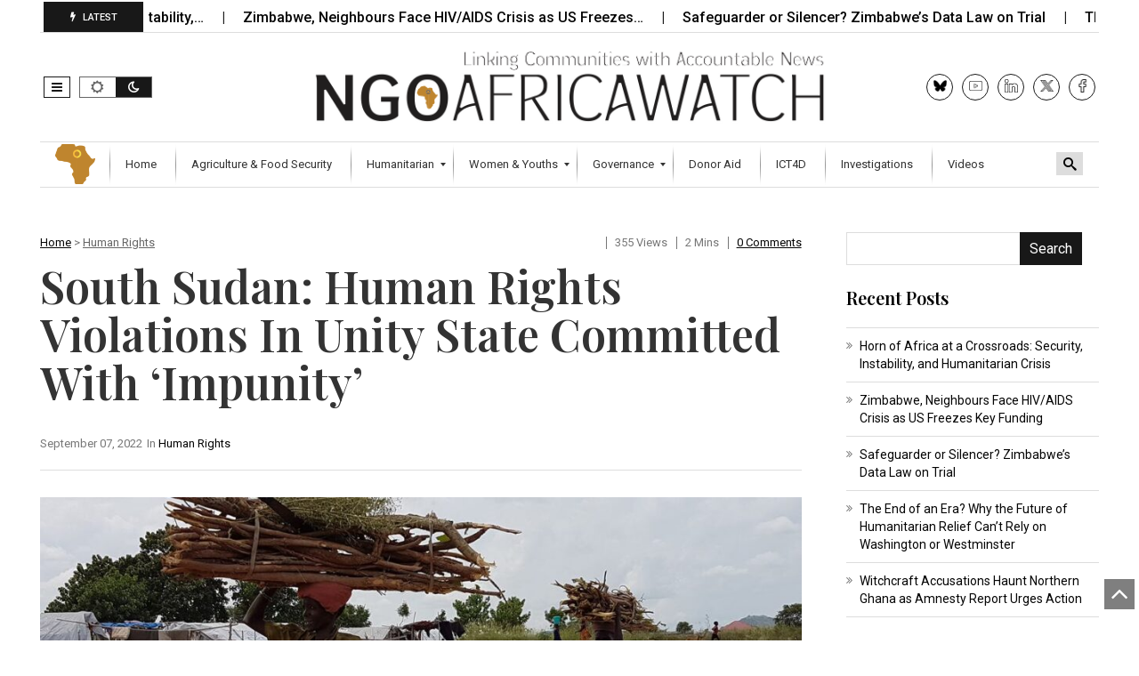

--- FILE ---
content_type: text/html; charset=UTF-8
request_url: https://ngoafricawatch.net/2022/09/07/south-sudan-human-rights-violations-in-unity-state-committed-with-impunity/
body_size: 20489
content:
<!DOCTYPE html>
<!--[if IE 7]>
<html class="ie ie7" dir="ltr" lang="en-US" prefix="og: https://ogp.me/ns#">
<![endif]-->
<!--[if IE 8]>
<html class="ie ie8" dir="ltr" lang="en-US" prefix="og: https://ogp.me/ns#">
<![endif]-->
<!--[if !(IE 7) | !(IE 8)  ]><!-->
<html dir="ltr" lang="en-US" prefix="og: https://ogp.me/ns#">
<!--<![endif]-->
<head>
<meta charset="UTF-8">
<meta name="viewport" content="width=device-width, initial-scale=1, shrink-to-fit=no">
<link rel="profile" href="http://gmpg.org/xfn/11">
<link rel="pingback" href="https://ngoafricawatch.net/xmlrpc.php" />
<!--[if lt IE 9]>
<script src="<img src="https://ngoafricawatch.net/wp-content/themes/javapaper">/js/html5.js" ></script>
<![endif]-->
<title>South Sudan: Human rights violations in Unity state committed with ‘impunity’ - Linking Communities With Accountable News</title>

		<!-- All in One SEO 4.9.0 - aioseo.com -->
	<meta name="description" content="Published jointly by the UN Mission in South Sudan (UNMISS) and the Office of the UN High Commissioner for Human Rights (OHCHR), the gross abuses of international human rights law and serious violations of international humanitarian law in Unity state. Verified violations Violations were committed during clashes between joint Government Forces and affiliated armed militias/groups" />
	<meta name="robots" content="max-image-preview:large" />
	<meta name="author" content="NGOAfricaWatch"/>
	<link rel="canonical" href="https://ngoafricawatch.net/2022/09/07/south-sudan-human-rights-violations-in-unity-state-committed-with-impunity/" />
	<meta name="generator" content="All in One SEO (AIOSEO) 4.9.0" />
		<meta property="og:locale" content="en_US" />
		<meta property="og:site_name" content="Linking Communities With Accountable News -" />
		<meta property="og:type" content="article" />
		<meta property="og:title" content="South Sudan: Human rights violations in Unity state committed with ‘impunity’ - Linking Communities With Accountable News" />
		<meta property="og:description" content="Published jointly by the UN Mission in South Sudan (UNMISS) and the Office of the UN High Commissioner for Human Rights (OHCHR), the gross abuses of international human rights law and serious violations of international humanitarian law in Unity state. Verified violations Violations were committed during clashes between joint Government Forces and affiliated armed militias/groups" />
		<meta property="og:url" content="https://ngoafricawatch.net/2022/09/07/south-sudan-human-rights-violations-in-unity-state-committed-with-impunity/" />
		<meta property="article:published_time" content="2022-09-07T07:44:09+00:00" />
		<meta property="article:modified_time" content="2022-09-07T07:44:09+00:00" />
		<meta name="twitter:card" content="summary_large_image" />
		<meta name="twitter:title" content="South Sudan: Human rights violations in Unity state committed with ‘impunity’ - Linking Communities With Accountable News" />
		<meta name="twitter:description" content="Published jointly by the UN Mission in South Sudan (UNMISS) and the Office of the UN High Commissioner for Human Rights (OHCHR), the gross abuses of international human rights law and serious violations of international humanitarian law in Unity state. Verified violations Violations were committed during clashes between joint Government Forces and affiliated armed militias/groups" />
		<script type="application/ld+json" class="aioseo-schema">
			{"@context":"https:\/\/schema.org","@graph":[{"@type":"BlogPosting","@id":"https:\/\/ngoafricawatch.net\/2022\/09\/07\/south-sudan-human-rights-violations-in-unity-state-committed-with-impunity\/#blogposting","name":"South Sudan: Human rights violations in Unity state committed with \u2018impunity\u2019 - Linking Communities With Accountable News","headline":"South Sudan: Human rights violations in Unity state committed with \u2018impunity\u2019","author":{"@id":"https:\/\/ngoafricawatch.net\/profile\/ngoafricawatch\/#author"},"publisher":{"@id":"https:\/\/ngoafricawatch.net\/#organization"},"image":{"@type":"ImageObject","url":"https:\/\/ngoafricawatch.net\/wp-content\/uploads\/2022\/09\/image1170x530cropped-4-1-1.jpg","width":1170,"height":530,"caption":"\u00a9UNFPA South Sudan\nWomen return from collecting firewood in South Sudan's Unity State, which has seen alarming levels of gender-based violence amid mounting conflict and spiralling climate catastrophes."},"datePublished":"2022-09-07T07:44:09+00:00","dateModified":"2022-09-07T07:44:09+00:00","inLanguage":"en-US","mainEntityOfPage":{"@id":"https:\/\/ngoafricawatch.net\/2022\/09\/07\/south-sudan-human-rights-violations-in-unity-state-committed-with-impunity\/#webpage"},"isPartOf":{"@id":"https:\/\/ngoafricawatch.net\/2022\/09\/07\/south-sudan-human-rights-violations-in-unity-state-committed-with-impunity\/#webpage"},"articleSection":"Human Rights"},{"@type":"BreadcrumbList","@id":"https:\/\/ngoafricawatch.net\/2022\/09\/07\/south-sudan-human-rights-violations-in-unity-state-committed-with-impunity\/#breadcrumblist","itemListElement":[{"@type":"ListItem","@id":"https:\/\/ngoafricawatch.net#listItem","position":1,"name":"Home","item":"https:\/\/ngoafricawatch.net","nextItem":{"@type":"ListItem","@id":"https:\/\/ngoafricawatch.net\/category\/humsn-rights\/#listItem","name":"Human Rights"}},{"@type":"ListItem","@id":"https:\/\/ngoafricawatch.net\/category\/humsn-rights\/#listItem","position":2,"name":"Human Rights","item":"https:\/\/ngoafricawatch.net\/category\/humsn-rights\/","nextItem":{"@type":"ListItem","@id":"https:\/\/ngoafricawatch.net\/2022\/09\/07\/south-sudan-human-rights-violations-in-unity-state-committed-with-impunity\/#listItem","name":"South Sudan: Human rights violations in Unity state committed with \u2018impunity\u2019"},"previousItem":{"@type":"ListItem","@id":"https:\/\/ngoafricawatch.net#listItem","name":"Home"}},{"@type":"ListItem","@id":"https:\/\/ngoafricawatch.net\/2022\/09\/07\/south-sudan-human-rights-violations-in-unity-state-committed-with-impunity\/#listItem","position":3,"name":"South Sudan: Human rights violations in Unity state committed with \u2018impunity\u2019","previousItem":{"@type":"ListItem","@id":"https:\/\/ngoafricawatch.net\/category\/humsn-rights\/#listItem","name":"Human Rights"}}]},{"@type":"Organization","@id":"https:\/\/ngoafricawatch.net\/#organization","name":"Linking Communities With Accountable News","url":"https:\/\/ngoafricawatch.net\/"},{"@type":"Person","@id":"https:\/\/ngoafricawatch.net\/profile\/ngoafricawatch\/#author","url":"https:\/\/ngoafricawatch.net\/profile\/ngoafricawatch\/","name":"NGOAfricaWatch","image":{"@type":"ImageObject","@id":"https:\/\/ngoafricawatch.net\/2022\/09\/07\/south-sudan-human-rights-violations-in-unity-state-committed-with-impunity\/#authorImage","url":"https:\/\/secure.gravatar.com\/avatar\/8c209b63ace6342c2185ac151af3ba50b1cc6c770b8fe2b846b1047f312d5f35?s=96&d=mm&r=g","width":96,"height":96,"caption":"NGOAfricaWatch"}},{"@type":"WebPage","@id":"https:\/\/ngoafricawatch.net\/2022\/09\/07\/south-sudan-human-rights-violations-in-unity-state-committed-with-impunity\/#webpage","url":"https:\/\/ngoafricawatch.net\/2022\/09\/07\/south-sudan-human-rights-violations-in-unity-state-committed-with-impunity\/","name":"South Sudan: Human rights violations in Unity state committed with \u2018impunity\u2019 - Linking Communities With Accountable News","description":"Published jointly by the UN Mission in South Sudan (UNMISS) and the Office of the UN High Commissioner for Human Rights (OHCHR), the gross abuses of international human rights law and serious violations of international humanitarian law in Unity state. Verified violations Violations were committed during clashes between joint Government Forces and affiliated armed militias\/groups","inLanguage":"en-US","isPartOf":{"@id":"https:\/\/ngoafricawatch.net\/#website"},"breadcrumb":{"@id":"https:\/\/ngoafricawatch.net\/2022\/09\/07\/south-sudan-human-rights-violations-in-unity-state-committed-with-impunity\/#breadcrumblist"},"author":{"@id":"https:\/\/ngoafricawatch.net\/profile\/ngoafricawatch\/#author"},"creator":{"@id":"https:\/\/ngoafricawatch.net\/profile\/ngoafricawatch\/#author"},"image":{"@type":"ImageObject","url":"https:\/\/ngoafricawatch.net\/wp-content\/uploads\/2022\/09\/image1170x530cropped-4-1-1.jpg","@id":"https:\/\/ngoafricawatch.net\/2022\/09\/07\/south-sudan-human-rights-violations-in-unity-state-committed-with-impunity\/#mainImage","width":1170,"height":530,"caption":"\u00a9UNFPA South Sudan\nWomen return from collecting firewood in South Sudan's Unity State, which has seen alarming levels of gender-based violence amid mounting conflict and spiralling climate catastrophes."},"primaryImageOfPage":{"@id":"https:\/\/ngoafricawatch.net\/2022\/09\/07\/south-sudan-human-rights-violations-in-unity-state-committed-with-impunity\/#mainImage"},"datePublished":"2022-09-07T07:44:09+00:00","dateModified":"2022-09-07T07:44:09+00:00"},{"@type":"WebSite","@id":"https:\/\/ngoafricawatch.net\/#website","url":"https:\/\/ngoafricawatch.net\/","name":"Linking Communities With Accountable News","inLanguage":"en-US","publisher":{"@id":"https:\/\/ngoafricawatch.net\/#organization"}}]}
		</script>
		<!-- All in One SEO -->

<link rel='dns-prefetch' href='//fonts.googleapis.com' />
<link rel='dns-prefetch' href='//maxcdn.bootstrapcdn.com' />
<link rel='preconnect' href='https://fonts.gstatic.com' crossorigin />
<link rel="alternate" type="application/rss+xml" title="Linking Communities With Accountable News &raquo; Feed" href="https://ngoafricawatch.net/feed/" />
<link rel="alternate" type="application/rss+xml" title="Linking Communities With Accountable News &raquo; Comments Feed" href="https://ngoafricawatch.net/comments/feed/" />
<link rel="alternate" type="application/rss+xml" title="Linking Communities With Accountable News &raquo; South Sudan: Human rights violations in Unity state committed with ‘impunity’ Comments Feed" href="https://ngoafricawatch.net/2022/09/07/south-sudan-human-rights-violations-in-unity-state-committed-with-impunity/feed/" />
<link rel="alternate" title="oEmbed (JSON)" type="application/json+oembed" href="https://ngoafricawatch.net/wp-json/oembed/1.0/embed?url=https%3A%2F%2Fngoafricawatch.net%2F2022%2F09%2F07%2Fsouth-sudan-human-rights-violations-in-unity-state-committed-with-impunity%2F" />
<link rel="alternate" title="oEmbed (XML)" type="text/xml+oembed" href="https://ngoafricawatch.net/wp-json/oembed/1.0/embed?url=https%3A%2F%2Fngoafricawatch.net%2F2022%2F09%2F07%2Fsouth-sudan-human-rights-violations-in-unity-state-committed-with-impunity%2F&#038;format=xml" />
		<!-- This site uses the Google Analytics by MonsterInsights plugin v9.11.1 - Using Analytics tracking - https://www.monsterinsights.com/ -->
		<!-- Note: MonsterInsights is not currently configured on this site. The site owner needs to authenticate with Google Analytics in the MonsterInsights settings panel. -->
					<!-- No tracking code set -->
				<!-- / Google Analytics by MonsterInsights -->
		<style id='wp-img-auto-sizes-contain-inline-css' type='text/css'>
img:is([sizes=auto i],[sizes^="auto," i]){contain-intrinsic-size:3000px 1500px}
/*# sourceURL=wp-img-auto-sizes-contain-inline-css */
</style>
<link rel='stylesheet' id='sby_styles-css' href='https://ngoafricawatch.net/wp-content/plugins/feeds-for-youtube/css/sb-youtube-free.min.css?ver=2.4.0' type='text/css' media='all' />
<style id='wp-emoji-styles-inline-css' type='text/css'>

	img.wp-smiley, img.emoji {
		display: inline !important;
		border: none !important;
		box-shadow: none !important;
		height: 1em !important;
		width: 1em !important;
		margin: 0 0.07em !important;
		vertical-align: -0.1em !important;
		background: none !important;
		padding: 0 !important;
	}
/*# sourceURL=wp-emoji-styles-inline-css */
</style>
<link rel='stylesheet' id='wp-block-library-css' href='https://ngoafricawatch.net/wp-includes/css/dist/block-library/style.min.css?ver=6.9' type='text/css' media='all' />
<style id='wp-block-heading-inline-css' type='text/css'>
h1:where(.wp-block-heading).has-background,h2:where(.wp-block-heading).has-background,h3:where(.wp-block-heading).has-background,h4:where(.wp-block-heading).has-background,h5:where(.wp-block-heading).has-background,h6:where(.wp-block-heading).has-background{padding:1.25em 2.375em}h1.has-text-align-left[style*=writing-mode]:where([style*=vertical-lr]),h1.has-text-align-right[style*=writing-mode]:where([style*=vertical-rl]),h2.has-text-align-left[style*=writing-mode]:where([style*=vertical-lr]),h2.has-text-align-right[style*=writing-mode]:where([style*=vertical-rl]),h3.has-text-align-left[style*=writing-mode]:where([style*=vertical-lr]),h3.has-text-align-right[style*=writing-mode]:where([style*=vertical-rl]),h4.has-text-align-left[style*=writing-mode]:where([style*=vertical-lr]),h4.has-text-align-right[style*=writing-mode]:where([style*=vertical-rl]),h5.has-text-align-left[style*=writing-mode]:where([style*=vertical-lr]),h5.has-text-align-right[style*=writing-mode]:where([style*=vertical-rl]),h6.has-text-align-left[style*=writing-mode]:where([style*=vertical-lr]),h6.has-text-align-right[style*=writing-mode]:where([style*=vertical-rl]){rotate:180deg}
/*# sourceURL=https://ngoafricawatch.net/wp-includes/blocks/heading/style.min.css */
</style>
<style id='wp-block-latest-comments-inline-css' type='text/css'>
ol.wp-block-latest-comments{box-sizing:border-box;margin-left:0}:where(.wp-block-latest-comments:not([style*=line-height] .wp-block-latest-comments__comment)){line-height:1.1}:where(.wp-block-latest-comments:not([style*=line-height] .wp-block-latest-comments__comment-excerpt p)){line-height:1.8}.has-dates :where(.wp-block-latest-comments:not([style*=line-height])),.has-excerpts :where(.wp-block-latest-comments:not([style*=line-height])){line-height:1.5}.wp-block-latest-comments .wp-block-latest-comments{padding-left:0}.wp-block-latest-comments__comment{list-style:none;margin-bottom:1em}.has-avatars .wp-block-latest-comments__comment{list-style:none;min-height:2.25em}.has-avatars .wp-block-latest-comments__comment .wp-block-latest-comments__comment-excerpt,.has-avatars .wp-block-latest-comments__comment .wp-block-latest-comments__comment-meta{margin-left:3.25em}.wp-block-latest-comments__comment-excerpt p{font-size:.875em;margin:.36em 0 1.4em}.wp-block-latest-comments__comment-date{display:block;font-size:.75em}.wp-block-latest-comments .avatar,.wp-block-latest-comments__comment-avatar{border-radius:1.5em;display:block;float:left;height:2.5em;margin-right:.75em;width:2.5em}.wp-block-latest-comments[class*=-font-size] a,.wp-block-latest-comments[style*=font-size] a{font-size:inherit}
/*# sourceURL=https://ngoafricawatch.net/wp-includes/blocks/latest-comments/style.min.css */
</style>
<style id='wp-block-latest-posts-inline-css' type='text/css'>
.wp-block-latest-posts{box-sizing:border-box}.wp-block-latest-posts.alignleft{margin-right:2em}.wp-block-latest-posts.alignright{margin-left:2em}.wp-block-latest-posts.wp-block-latest-posts__list{list-style:none}.wp-block-latest-posts.wp-block-latest-posts__list li{clear:both;overflow-wrap:break-word}.wp-block-latest-posts.is-grid{display:flex;flex-wrap:wrap}.wp-block-latest-posts.is-grid li{margin:0 1.25em 1.25em 0;width:100%}@media (min-width:600px){.wp-block-latest-posts.columns-2 li{width:calc(50% - .625em)}.wp-block-latest-posts.columns-2 li:nth-child(2n){margin-right:0}.wp-block-latest-posts.columns-3 li{width:calc(33.33333% - .83333em)}.wp-block-latest-posts.columns-3 li:nth-child(3n){margin-right:0}.wp-block-latest-posts.columns-4 li{width:calc(25% - .9375em)}.wp-block-latest-posts.columns-4 li:nth-child(4n){margin-right:0}.wp-block-latest-posts.columns-5 li{width:calc(20% - 1em)}.wp-block-latest-posts.columns-5 li:nth-child(5n){margin-right:0}.wp-block-latest-posts.columns-6 li{width:calc(16.66667% - 1.04167em)}.wp-block-latest-posts.columns-6 li:nth-child(6n){margin-right:0}}:root :where(.wp-block-latest-posts.is-grid){padding:0}:root :where(.wp-block-latest-posts.wp-block-latest-posts__list){padding-left:0}.wp-block-latest-posts__post-author,.wp-block-latest-posts__post-date{display:block;font-size:.8125em}.wp-block-latest-posts__post-excerpt,.wp-block-latest-posts__post-full-content{margin-bottom:1em;margin-top:.5em}.wp-block-latest-posts__featured-image a{display:inline-block}.wp-block-latest-posts__featured-image img{height:auto;max-width:100%;width:auto}.wp-block-latest-posts__featured-image.alignleft{float:left;margin-right:1em}.wp-block-latest-posts__featured-image.alignright{float:right;margin-left:1em}.wp-block-latest-posts__featured-image.aligncenter{margin-bottom:1em;text-align:center}
/*# sourceURL=https://ngoafricawatch.net/wp-includes/blocks/latest-posts/style.min.css */
</style>
<style id='wp-block-search-inline-css' type='text/css'>
.wp-block-search__button{margin-left:10px;word-break:normal}.wp-block-search__button.has-icon{line-height:0}.wp-block-search__button svg{height:1.25em;min-height:24px;min-width:24px;width:1.25em;fill:currentColor;vertical-align:text-bottom}:where(.wp-block-search__button){border:1px solid #ccc;padding:6px 10px}.wp-block-search__inside-wrapper{display:flex;flex:auto;flex-wrap:nowrap;max-width:100%}.wp-block-search__label{width:100%}.wp-block-search.wp-block-search__button-only .wp-block-search__button{box-sizing:border-box;display:flex;flex-shrink:0;justify-content:center;margin-left:0;max-width:100%}.wp-block-search.wp-block-search__button-only .wp-block-search__inside-wrapper{min-width:0!important;transition-property:width}.wp-block-search.wp-block-search__button-only .wp-block-search__input{flex-basis:100%;transition-duration:.3s}.wp-block-search.wp-block-search__button-only.wp-block-search__searchfield-hidden,.wp-block-search.wp-block-search__button-only.wp-block-search__searchfield-hidden .wp-block-search__inside-wrapper{overflow:hidden}.wp-block-search.wp-block-search__button-only.wp-block-search__searchfield-hidden .wp-block-search__input{border-left-width:0!important;border-right-width:0!important;flex-basis:0;flex-grow:0;margin:0;min-width:0!important;padding-left:0!important;padding-right:0!important;width:0!important}:where(.wp-block-search__input){appearance:none;border:1px solid #949494;flex-grow:1;font-family:inherit;font-size:inherit;font-style:inherit;font-weight:inherit;letter-spacing:inherit;line-height:inherit;margin-left:0;margin-right:0;min-width:3rem;padding:8px;text-decoration:unset!important;text-transform:inherit}:where(.wp-block-search__button-inside .wp-block-search__inside-wrapper){background-color:#fff;border:1px solid #949494;box-sizing:border-box;padding:4px}:where(.wp-block-search__button-inside .wp-block-search__inside-wrapper) .wp-block-search__input{border:none;border-radius:0;padding:0 4px}:where(.wp-block-search__button-inside .wp-block-search__inside-wrapper) .wp-block-search__input:focus{outline:none}:where(.wp-block-search__button-inside .wp-block-search__inside-wrapper) :where(.wp-block-search__button){padding:4px 8px}.wp-block-search.aligncenter .wp-block-search__inside-wrapper{margin:auto}.wp-block[data-align=right] .wp-block-search.wp-block-search__button-only .wp-block-search__inside-wrapper{float:right}
/*# sourceURL=https://ngoafricawatch.net/wp-includes/blocks/search/style.min.css */
</style>
<style id='wp-block-search-theme-inline-css' type='text/css'>
.wp-block-search .wp-block-search__label{font-weight:700}.wp-block-search__button{border:1px solid #ccc;padding:.375em .625em}
/*# sourceURL=https://ngoafricawatch.net/wp-includes/blocks/search/theme.min.css */
</style>
<style id='wp-block-group-inline-css' type='text/css'>
.wp-block-group{box-sizing:border-box}:where(.wp-block-group.wp-block-group-is-layout-constrained){position:relative}
/*# sourceURL=https://ngoafricawatch.net/wp-includes/blocks/group/style.min.css */
</style>
<style id='wp-block-group-theme-inline-css' type='text/css'>
:where(.wp-block-group.has-background){padding:1.25em 2.375em}
/*# sourceURL=https://ngoafricawatch.net/wp-includes/blocks/group/theme.min.css */
</style>
<style id='global-styles-inline-css' type='text/css'>
:root{--wp--preset--aspect-ratio--square: 1;--wp--preset--aspect-ratio--4-3: 4/3;--wp--preset--aspect-ratio--3-4: 3/4;--wp--preset--aspect-ratio--3-2: 3/2;--wp--preset--aspect-ratio--2-3: 2/3;--wp--preset--aspect-ratio--16-9: 16/9;--wp--preset--aspect-ratio--9-16: 9/16;--wp--preset--color--black: #000000;--wp--preset--color--cyan-bluish-gray: #abb8c3;--wp--preset--color--white: #ffffff;--wp--preset--color--pale-pink: #f78da7;--wp--preset--color--vivid-red: #cf2e2e;--wp--preset--color--luminous-vivid-orange: #ff6900;--wp--preset--color--luminous-vivid-amber: #fcb900;--wp--preset--color--light-green-cyan: #7bdcb5;--wp--preset--color--vivid-green-cyan: #00d084;--wp--preset--color--pale-cyan-blue: #8ed1fc;--wp--preset--color--vivid-cyan-blue: #0693e3;--wp--preset--color--vivid-purple: #9b51e0;--wp--preset--gradient--vivid-cyan-blue-to-vivid-purple: linear-gradient(135deg,rgb(6,147,227) 0%,rgb(155,81,224) 100%);--wp--preset--gradient--light-green-cyan-to-vivid-green-cyan: linear-gradient(135deg,rgb(122,220,180) 0%,rgb(0,208,130) 100%);--wp--preset--gradient--luminous-vivid-amber-to-luminous-vivid-orange: linear-gradient(135deg,rgb(252,185,0) 0%,rgb(255,105,0) 100%);--wp--preset--gradient--luminous-vivid-orange-to-vivid-red: linear-gradient(135deg,rgb(255,105,0) 0%,rgb(207,46,46) 100%);--wp--preset--gradient--very-light-gray-to-cyan-bluish-gray: linear-gradient(135deg,rgb(238,238,238) 0%,rgb(169,184,195) 100%);--wp--preset--gradient--cool-to-warm-spectrum: linear-gradient(135deg,rgb(74,234,220) 0%,rgb(151,120,209) 20%,rgb(207,42,186) 40%,rgb(238,44,130) 60%,rgb(251,105,98) 80%,rgb(254,248,76) 100%);--wp--preset--gradient--blush-light-purple: linear-gradient(135deg,rgb(255,206,236) 0%,rgb(152,150,240) 100%);--wp--preset--gradient--blush-bordeaux: linear-gradient(135deg,rgb(254,205,165) 0%,rgb(254,45,45) 50%,rgb(107,0,62) 100%);--wp--preset--gradient--luminous-dusk: linear-gradient(135deg,rgb(255,203,112) 0%,rgb(199,81,192) 50%,rgb(65,88,208) 100%);--wp--preset--gradient--pale-ocean: linear-gradient(135deg,rgb(255,245,203) 0%,rgb(182,227,212) 50%,rgb(51,167,181) 100%);--wp--preset--gradient--electric-grass: linear-gradient(135deg,rgb(202,248,128) 0%,rgb(113,206,126) 100%);--wp--preset--gradient--midnight: linear-gradient(135deg,rgb(2,3,129) 0%,rgb(40,116,252) 100%);--wp--preset--font-size--small: 13px;--wp--preset--font-size--medium: 20px;--wp--preset--font-size--large: 36px;--wp--preset--font-size--x-large: 42px;--wp--preset--spacing--20: 0.44rem;--wp--preset--spacing--30: 0.67rem;--wp--preset--spacing--40: 1rem;--wp--preset--spacing--50: 1.5rem;--wp--preset--spacing--60: 2.25rem;--wp--preset--spacing--70: 3.38rem;--wp--preset--spacing--80: 5.06rem;--wp--preset--shadow--natural: 6px 6px 9px rgba(0, 0, 0, 0.2);--wp--preset--shadow--deep: 12px 12px 50px rgba(0, 0, 0, 0.4);--wp--preset--shadow--sharp: 6px 6px 0px rgba(0, 0, 0, 0.2);--wp--preset--shadow--outlined: 6px 6px 0px -3px rgb(255, 255, 255), 6px 6px rgb(0, 0, 0);--wp--preset--shadow--crisp: 6px 6px 0px rgb(0, 0, 0);}:where(.is-layout-flex){gap: 0.5em;}:where(.is-layout-grid){gap: 0.5em;}body .is-layout-flex{display: flex;}.is-layout-flex{flex-wrap: wrap;align-items: center;}.is-layout-flex > :is(*, div){margin: 0;}body .is-layout-grid{display: grid;}.is-layout-grid > :is(*, div){margin: 0;}:where(.wp-block-columns.is-layout-flex){gap: 2em;}:where(.wp-block-columns.is-layout-grid){gap: 2em;}:where(.wp-block-post-template.is-layout-flex){gap: 1.25em;}:where(.wp-block-post-template.is-layout-grid){gap: 1.25em;}.has-black-color{color: var(--wp--preset--color--black) !important;}.has-cyan-bluish-gray-color{color: var(--wp--preset--color--cyan-bluish-gray) !important;}.has-white-color{color: var(--wp--preset--color--white) !important;}.has-pale-pink-color{color: var(--wp--preset--color--pale-pink) !important;}.has-vivid-red-color{color: var(--wp--preset--color--vivid-red) !important;}.has-luminous-vivid-orange-color{color: var(--wp--preset--color--luminous-vivid-orange) !important;}.has-luminous-vivid-amber-color{color: var(--wp--preset--color--luminous-vivid-amber) !important;}.has-light-green-cyan-color{color: var(--wp--preset--color--light-green-cyan) !important;}.has-vivid-green-cyan-color{color: var(--wp--preset--color--vivid-green-cyan) !important;}.has-pale-cyan-blue-color{color: var(--wp--preset--color--pale-cyan-blue) !important;}.has-vivid-cyan-blue-color{color: var(--wp--preset--color--vivid-cyan-blue) !important;}.has-vivid-purple-color{color: var(--wp--preset--color--vivid-purple) !important;}.has-black-background-color{background-color: var(--wp--preset--color--black) !important;}.has-cyan-bluish-gray-background-color{background-color: var(--wp--preset--color--cyan-bluish-gray) !important;}.has-white-background-color{background-color: var(--wp--preset--color--white) !important;}.has-pale-pink-background-color{background-color: var(--wp--preset--color--pale-pink) !important;}.has-vivid-red-background-color{background-color: var(--wp--preset--color--vivid-red) !important;}.has-luminous-vivid-orange-background-color{background-color: var(--wp--preset--color--luminous-vivid-orange) !important;}.has-luminous-vivid-amber-background-color{background-color: var(--wp--preset--color--luminous-vivid-amber) !important;}.has-light-green-cyan-background-color{background-color: var(--wp--preset--color--light-green-cyan) !important;}.has-vivid-green-cyan-background-color{background-color: var(--wp--preset--color--vivid-green-cyan) !important;}.has-pale-cyan-blue-background-color{background-color: var(--wp--preset--color--pale-cyan-blue) !important;}.has-vivid-cyan-blue-background-color{background-color: var(--wp--preset--color--vivid-cyan-blue) !important;}.has-vivid-purple-background-color{background-color: var(--wp--preset--color--vivid-purple) !important;}.has-black-border-color{border-color: var(--wp--preset--color--black) !important;}.has-cyan-bluish-gray-border-color{border-color: var(--wp--preset--color--cyan-bluish-gray) !important;}.has-white-border-color{border-color: var(--wp--preset--color--white) !important;}.has-pale-pink-border-color{border-color: var(--wp--preset--color--pale-pink) !important;}.has-vivid-red-border-color{border-color: var(--wp--preset--color--vivid-red) !important;}.has-luminous-vivid-orange-border-color{border-color: var(--wp--preset--color--luminous-vivid-orange) !important;}.has-luminous-vivid-amber-border-color{border-color: var(--wp--preset--color--luminous-vivid-amber) !important;}.has-light-green-cyan-border-color{border-color: var(--wp--preset--color--light-green-cyan) !important;}.has-vivid-green-cyan-border-color{border-color: var(--wp--preset--color--vivid-green-cyan) !important;}.has-pale-cyan-blue-border-color{border-color: var(--wp--preset--color--pale-cyan-blue) !important;}.has-vivid-cyan-blue-border-color{border-color: var(--wp--preset--color--vivid-cyan-blue) !important;}.has-vivid-purple-border-color{border-color: var(--wp--preset--color--vivid-purple) !important;}.has-vivid-cyan-blue-to-vivid-purple-gradient-background{background: var(--wp--preset--gradient--vivid-cyan-blue-to-vivid-purple) !important;}.has-light-green-cyan-to-vivid-green-cyan-gradient-background{background: var(--wp--preset--gradient--light-green-cyan-to-vivid-green-cyan) !important;}.has-luminous-vivid-amber-to-luminous-vivid-orange-gradient-background{background: var(--wp--preset--gradient--luminous-vivid-amber-to-luminous-vivid-orange) !important;}.has-luminous-vivid-orange-to-vivid-red-gradient-background{background: var(--wp--preset--gradient--luminous-vivid-orange-to-vivid-red) !important;}.has-very-light-gray-to-cyan-bluish-gray-gradient-background{background: var(--wp--preset--gradient--very-light-gray-to-cyan-bluish-gray) !important;}.has-cool-to-warm-spectrum-gradient-background{background: var(--wp--preset--gradient--cool-to-warm-spectrum) !important;}.has-blush-light-purple-gradient-background{background: var(--wp--preset--gradient--blush-light-purple) !important;}.has-blush-bordeaux-gradient-background{background: var(--wp--preset--gradient--blush-bordeaux) !important;}.has-luminous-dusk-gradient-background{background: var(--wp--preset--gradient--luminous-dusk) !important;}.has-pale-ocean-gradient-background{background: var(--wp--preset--gradient--pale-ocean) !important;}.has-electric-grass-gradient-background{background: var(--wp--preset--gradient--electric-grass) !important;}.has-midnight-gradient-background{background: var(--wp--preset--gradient--midnight) !important;}.has-small-font-size{font-size: var(--wp--preset--font-size--small) !important;}.has-medium-font-size{font-size: var(--wp--preset--font-size--medium) !important;}.has-large-font-size{font-size: var(--wp--preset--font-size--large) !important;}.has-x-large-font-size{font-size: var(--wp--preset--font-size--x-large) !important;}
/*# sourceURL=global-styles-inline-css */
</style>

<style id='classic-theme-styles-inline-css' type='text/css'>
/*! This file is auto-generated */
.wp-block-button__link{color:#fff;background-color:#32373c;border-radius:9999px;box-shadow:none;text-decoration:none;padding:calc(.667em + 2px) calc(1.333em + 2px);font-size:1.125em}.wp-block-file__button{background:#32373c;color:#fff;text-decoration:none}
/*# sourceURL=/wp-includes/css/classic-themes.min.css */
</style>
<link rel='stylesheet' id='contact-form-7-css' href='https://ngoafricawatch.net/wp-content/plugins/contact-form-7/includes/css/styles.css?ver=6.1.3' type='text/css' media='all' />
<link rel='stylesheet' id='pmpro_frontend_base-css' href='https://ngoafricawatch.net/wp-content/plugins/paid-memberships-pro/css/frontend/base.css?ver=3.6.2' type='text/css' media='all' />
<link rel='stylesheet' id='pmpro_frontend_variation_1-css' href='https://ngoafricawatch.net/wp-content/plugins/paid-memberships-pro/css/frontend/variation_1.css?ver=3.6.2' type='text/css' media='all' />
<link rel='stylesheet' id='weather-atlas-public-css' href='https://ngoafricawatch.net/wp-content/plugins/weather-atlas/public/css/weather-atlas-public.min.css?ver=3.0.4' type='text/css' media='all' />
<link rel='stylesheet' id='weather-icons-css' href='https://ngoafricawatch.net/wp-content/plugins/weather-atlas/public/font/weather-icons/weather-icons.min.css?ver=3.0.4' type='text/css' media='all' />
<link rel='stylesheet' id='wpb-google-fonts-css' href='//fonts.googleapis.com/css?family=Open+Sans&#038;ver=6.9' type='text/css' media='all' />
<link rel='stylesheet' id='cff-css' href='https://ngoafricawatch.net/wp-content/plugins/custom-facebook-feed/assets/css/cff-style.min.css?ver=4.3.4' type='text/css' media='all' />
<link rel='stylesheet' id='sb-font-awesome-css' href='https://maxcdn.bootstrapcdn.com/font-awesome/4.7.0/css/font-awesome.min.css?ver=6.9' type='text/css' media='all' />
<link rel='stylesheet' id='font-awesome-css' href='https://ngoafricawatch.net/wp-content/plugins/elementor/assets/lib/font-awesome/css/font-awesome.min.css?ver=4.7.0' type='text/css' media='all' />
<link rel='stylesheet' id='javapaper-custom-style-css' href='https://ngoafricawatch.net/wp-content/themes/javapaper/css/bootstrap.min.css?ver=6.9' type='text/css' media='all' />
<link rel='stylesheet' id='javapaper-style-css' href='https://ngoafricawatch.net/wp-content/themes/javapaper/style.css?ver=1.7.8' type='text/css' media='all' />
<link rel='stylesheet' id='additional-style-css' href='https://ngoafricawatch.net/wp-content/themes/javapaper/additional.css?ver=6.9' type='text/css' media='all' />
<link rel='stylesheet' id='javapaper_studio-fonts-css' href='//fonts.googleapis.com/css?family=Playfair+Display%7CRoboto%3A400%2C500%2C600%2C700%2C700italic%2C700%26subset%3Dlatin%2Clatin-ext&#038;ver=1.0.0' type='text/css' media='all' />
<link rel='stylesheet' id='mm_icomoon-css' href='https://ngoafricawatch.net/wp-content/plugins/mega_main_menu/framework/src/css/icomoon.css?ver=2.2.1' type='text/css' media='all' />
<link rel='stylesheet' id='mmm_mega_main_menu-css' href='https://ngoafricawatch.net/wp-content/plugins/mega_main_menu/src/css/cache.skin.css?ver=1743749182' type='text/css' media='all' />
<link rel='stylesheet' id='__EPYT__style-css' href='https://ngoafricawatch.net/wp-content/plugins/youtube-embed-plus/styles/ytprefs.min.css?ver=14.2.3.2' type='text/css' media='all' />
<style id='__EPYT__style-inline-css' type='text/css'>

                .epyt-gallery-thumb {
                        width: 33.333%;
                }
                
/*# sourceURL=__EPYT__style-inline-css */
</style>
<link rel="preload" as="style" href="https://fonts.googleapis.com/css?family=Playfair%20Display:600,400,500&#038;display=swap&#038;ver=1751873110" /><link rel="stylesheet" href="https://fonts.googleapis.com/css?family=Playfair%20Display:600,400,500&#038;display=swap&#038;ver=1751873110" media="print" onload="this.media='all'"><noscript><link rel="stylesheet" href="https://fonts.googleapis.com/css?family=Playfair%20Display:600,400,500&#038;display=swap&#038;ver=1751873110" /></noscript><link rel='stylesheet' id='style-css' href='https://ngoafricawatch.net/wp-content/plugins/javapaper-widget/style.css' type='text/css' media='all' />
<script  src="https://ngoafricawatch.net/wp-includes/js/jquery/jquery.min.js?ver=3.7.1" id="jquery-core-js"></script>
<script  src="https://ngoafricawatch.net/wp-includes/js/jquery/jquery-migrate.min.js?ver=3.4.1" id="jquery-migrate-js"></script>
<script  id="__ytprefs__-js-extra">
/* <![CDATA[ */
var _EPYT_ = {"ajaxurl":"https://ngoafricawatch.net/wp-admin/admin-ajax.php","security":"bdd91cc743","gallery_scrolloffset":"20","eppathtoscripts":"https://ngoafricawatch.net/wp-content/plugins/youtube-embed-plus/scripts/","eppath":"https://ngoafricawatch.net/wp-content/plugins/youtube-embed-plus/","epresponsiveselector":"[\"iframe.__youtube_prefs_widget__\"]","epdovol":"1","version":"14.2.3.2","evselector":"iframe.__youtube_prefs__[src], iframe[src*=\"youtube.com/embed/\"], iframe[src*=\"youtube-nocookie.com/embed/\"]","ajax_compat":"","maxres_facade":"eager","ytapi_load":"light","pause_others":"","stopMobileBuffer":"1","facade_mode":"","not_live_on_channel":""};
//# sourceURL=__ytprefs__-js-extra
/* ]]> */
</script>
<script  src="https://ngoafricawatch.net/wp-content/plugins/youtube-embed-plus/scripts/ytprefs.min.js?ver=14.2.3.2" id="__ytprefs__-js"></script>
<link rel="https://api.w.org/" href="https://ngoafricawatch.net/wp-json/" /><link rel="alternate" title="JSON" type="application/json" href="https://ngoafricawatch.net/wp-json/wp/v2/posts/1666" /><link rel="EditURI" type="application/rsd+xml" title="RSD" href="https://ngoafricawatch.net/xmlrpc.php?rsd" />
<meta name="generator" content="WordPress 6.9" />
<link rel='shortlink' href='https://ngoafricawatch.net/?p=1666' />
<meta name="generator" content="Redux 4.5.8" /><style id="pmpro_colors">:root {
	--pmpro--color--base: #ffffff;
	--pmpro--color--contrast: #222222;
	--pmpro--color--accent: #0c3d54;
	--pmpro--color--accent--variation: hsl( 199,75%,28.5% );
	--pmpro--color--border--variation: hsl( 0,0%,91% );
}</style><meta name="generator" content="Elementor 3.33.1; features: e_font_icon_svg, additional_custom_breakpoints; settings: css_print_method-external, google_font-enabled, font_display-swap">
			<style>
				.e-con.e-parent:nth-of-type(n+4):not(.e-lazyloaded):not(.e-no-lazyload),
				.e-con.e-parent:nth-of-type(n+4):not(.e-lazyloaded):not(.e-no-lazyload) * {
					background-image: none !important;
				}
				@media screen and (max-height: 1024px) {
					.e-con.e-parent:nth-of-type(n+3):not(.e-lazyloaded):not(.e-no-lazyload),
					.e-con.e-parent:nth-of-type(n+3):not(.e-lazyloaded):not(.e-no-lazyload) * {
						background-image: none !important;
					}
				}
				@media screen and (max-height: 640px) {
					.e-con.e-parent:nth-of-type(n+2):not(.e-lazyloaded):not(.e-no-lazyload),
					.e-con.e-parent:nth-of-type(n+2):not(.e-lazyloaded):not(.e-no-lazyload) * {
						background-image: none !important;
					}
				}
			</style>
			<link rel="icon" href="https://ngoafricawatch.net/wp-content/uploads/2025/04/cropped-iCON-32x32.png" sizes="32x32" />
<link rel="icon" href="https://ngoafricawatch.net/wp-content/uploads/2025/04/cropped-iCON-192x192.png" sizes="192x192" />
<link rel="apple-touch-icon" href="https://ngoafricawatch.net/wp-content/uploads/2025/04/cropped-iCON-180x180.png" />
<meta name="msapplication-TileImage" content="https://ngoafricawatch.net/wp-content/uploads/2025/04/cropped-iCON-270x270.png" />
<style id="redux_demo-dynamic-css" title="dynamic-css" class="redux-options-output">.javapaperlogo h1, h1.javapaperlogo{line-height:56px;font-size:48px;}.footer-wrapinside, .footer7-subtitle2{background-color:#070707;}.footer-wrapinside, .footer7-subwrapper{border-top:1px solid #151515;border-bottom:1px solid #151515;}.footer-topinside .widget-title,.footer-topinside aside.widget, .footer h3.widgettitle,.footer-payment2,.footer7-subtitle2,.footer7-subtitle2 h2,
.dark .footer-topinside .widget-title, .dark .footer-topinside aside.widget,.dark .footer h3.widgettitle, .dark .footer-payment2, .dark .footer7-subtitle2, .dark .footer7-subtitle2 h2				
				{color:#848484;}.footer-topinside aside.widget a, .footer-widgetinside a:link, .footer-widgetinside a:visited	{color:#ffffff;}.footer-topinside aside.widget a:hover,.footer-widgetinside a:hover{color:#cccccc;}.footer-bottom-wrapper{background-color:#000000;}.footer-bottom-wrapper, .site-wordpress{color:#ffffff;}.footer-bottom-wrapper .javapaper-nav li a{color:#ffffff;}.footer-bottom-wrapper a:hover{color:#cccccc;}body{line-height:16px;font-size:16px;}.entry-header .entry-title, .entry-content h1, h1{font-family:"Playfair Display";text-transform:capitalize;line-height:54px;font-weight:600;font-style:normal;font-size:50px;}.entry-content h2, h2{font-family:"Playfair Display";text-transform:capitalize;line-height:30px;font-weight:400;font-style:normal;font-size:24px;}.entry-content h3, h3{font-family:"Playfair Display";text-transform:capitalize;line-height:26px;font-weight:400;font-style:normal;font-size:22px;}.entry-content h4, h4{font-family:"Playfair Display";text-transform:capitalize;line-height:24px;font-weight:400;font-style:normal;font-size:20px;}.entry-content h5, h5, h5 a{font-family:"Playfair Display";text-transform:capitalize;line-height:24px;font-weight:500;font-style:normal;font-size:16px;}.entry-content h6, h6{font-family:"Playfair Display";text-transform:capitalize;line-height:22px;font-weight:500;font-style:normal;font-size:16px;}.widget-title{font-family:"Playfair Display";text-transform:capitalize;line-height:20px;font-weight:600;font-style:normal;font-size:16px;}</style></head>
<body>
<div class="wrapper-header">
  <header id="masthead" class="site-header" role="banner">
    <div class="header-top show">
      <div class="header-topinside">
        <div class="row align-items-center">
          <div class="col-md-12">
            <div class="simple-marquee-container">
              <div class="marquee-wrapper">
                <div class="marquee-sibling">
                   LATEST                 </div>
              </div>
              <div class="marquee">
                <ul class="marquee-content-items">
                        <!-- START LOOP -->

            <li> <a class="entry-title" href="https://ngoafricawatch.net/2025/07/28/horn-of-africa-at-a-crossroads-security-instability-and-humanitarian-crisis/"> Horn of Africa at a Crossroads: Security, Instability,&hellip; </a> </li>
            <li> <a class="entry-title" href="https://ngoafricawatch.net/2025/07/06/zimbabwe-neighbours-face-hiv-aids-crisis-as-us-freezes-key-funding/"> Zimbabwe, Neighbours Face HIV/AIDS Crisis as US Freezes&hellip; </a> </li>
            <li> <a class="entry-title" href="https://ngoafricawatch.net/2025/04/21/safeguarder-or-silencer-zimbabwes-data-law-on-trial/"> Safeguarder or Silencer? Zimbabwe’s Data Law on Trial </a> </li>
            <li> <a class="entry-title" href="https://ngoafricawatch.net/2025/04/20/the-end-of-an-era-why-the-future-of-humanitarian-relief-cant-rely-on-washington-or-westminster/"> The End of an Era? Why the Future&hellip; </a> </li>
            <li> <a class="entry-title" href="https://ngoafricawatch.net/2025/04/16/witchcraft-accusations-haunt-northern-ghana-as-amnesty-report-urges-action/"> Witchcraft Accusations Haunt Northern Ghana as Amnesty Report&hellip; </a> </li>
                            </ul>
              </div>
            </div>
          </div>
        </div>
      </div>
    </div>
    <div class="header-middle">
      <div class="header-middleinside">
        <div class="header6-top">
          <div class="row align-items-center">
            <div class="col-md-3">
              <!-- open Sidebar1 menu -->
              <a class="btn btn-customized open-menu" href="#" role="button"> </a>
              <div class="switch">
                <input class="switch__input" type="checkbox" id="themeSwitch"/>
                <label aria-hidden="true" class="switch__label" for="themeSwitch"> </label>
                <div aria-hidden="true" class="switch__marker"></div>
              </div>
            </div>
            <div class="col-md-6 mainheader">
              <div class="javapaperlogo">
                                <a href="https://ngoafricawatch.net/"> <img alt="Linking Communities With Accountable News" src="https://ngoafricawatch.net/wp-content/uploads/2025/04/NGO-AFRICAWATCH-Logo-3.png"></a>
                              </div>
            </div>
            <div class="col-md-3">
                                          <div class="sosmed"> <a href="https://www.facebook.com/ngoafricawatch"> <img src="https://ngoafricawatch.net/wp-content/uploads/2022/03/facebook.png" data-toggle="tooltip" data-placement="bottom" title="Facebook" class="tip-bottom" alt="socmed"> </a> </div>
                                          <div class="sosmed"> <a href="https://x.com/NGOAfricaWatch"> <img src="https://ngoafricawatch.net/wp-content/uploads/2025/04/Twitter-1.png" data-toggle="tooltip" data-placement="bottom" title="Twitter" class="tip-bottom" alt="socmed"> </a> </div>
                                          <div class="sosmed"> <a href="#"> <img src="https://ngoafricawatch.net/wp-content/uploads/2025/04/LinkedIn.png" data-toggle="tooltip" data-placement="bottom" title="LinkedIn" class="tip-bottom" alt="socmed"> </a> </div>
                                          <div class="sosmed"> <a href="http://www.youtube.com/@ngoafricawatch"> <img src="https://ngoafricawatch.net/wp-content/uploads/2025/04/Youtube.png" data-toggle="tooltip" data-placement="bottom" title="YouTube" class="tip-bottom" alt="socmed"> </a> </div>
                                          <div class="sosmed"> <a href="https://bsky.app/profile/ngoafricawatch.net"> <img src="https://ngoafricawatch.net/wp-content/uploads/2025/07/Bluesky_logo_black.svg.png" data-toggle="tooltip" data-placement="bottom" title="Bluesky" class="tip-bottom" alt="socmed"> </a> </div>
                                                      </div>
          </div>
        </div>
      </div>
    </div>
    <div class="header-bottom">
      <div class="mainnav-navwrapperboxed">
        <div class="nav-mainwrapper">
          <div class="mainnav-inside">
            <div class="nav-main">
              <nav id="site-navigation" class="javapaper-nav" role="navigation"> <a class="assistive-text" href="#main" title="Skip to content">
                Skip to content                </a>
                
<!-- begin "mega_main_menu" -->
<div id="primary_menu" class="mega_main_menu primary_menu primary_style-flat icons-left first-lvl-align-left first-lvl-separator-smooth direction-horizontal fullwidth-enable pushing_content-disable mobile_minimized-enable dropdowns_trigger-hover dropdowns_animation-anim_1 include-search no-woo_cart include-buddypress responsive-enable coercive_styles-disable indefinite_location_mode-disable language_direction-ltr version-2-2-1 logo-desktop logo-sticky logo-mobile mega_main">
	<div class="menu_holder">
	<div class="mmm_fullwidth_container"></div><!-- class="fullwidth_container" -->
		<div class="menu_inner" role="navigation">
			<span class="nav_logo">
				<a class="logo_link" href="https://ngoafricawatch.net" title="Linking Communities With Accountable News">
					<img src="https://ngoafricawatch.net/wp-content/uploads/2025/04/iCON-150x150.png" alt="Linking Communities With Accountable News" />
				</a>
				<span class="mobile_toggle" data-target="#main_ul-primary_menu" aria-expanded="false" aria-controls="main_ul-primary_menu">
					<span class="mobile_button">
						Menu &nbsp;
						<span class="symbol_menu">&equiv;</span>
						<span class="symbol_cross">&#x2573;</span>
					</span><!-- class="mobile_button" -->
				</span><!-- /class="mobile_toggle" -->
			</span><!-- /class="nav_logo" -->
				<ul id="main_ul-primary_menu" class="mega_main_menu_ul" role="menubar" aria-label="Menu">
<li id="menu-item-79256" class="menu-item menu-item-type-post_type menu-item-object-page menu-item-home menu-item-79256 default_dropdown default_style drop_to_right submenu_default_width columns1">
	<a href="https://ngoafricawatch.net/" class="item_link  disable_icon" role="menuitem" tabindex="0">
		<i class=""></i> 
		<span class="link_content">
			<span class="link_text">
				Home
			</span><!-- /.link_text -->
		</span><!-- /.link_content -->
	</a><!-- /.item_link -->
</li>
<li id="menu-item-80782" class="menu-item menu-item-type-taxonomy menu-item-object-category menu-item-80782 default_dropdown default_style drop_to_right submenu_default_width columns1">
	<a href="https://ngoafricawatch.net/category/agriculture-food-security/" class="item_link  disable_icon" role="menuitem" tabindex="0">
		<i class=""></i> 
		<span class="link_content">
			<span class="link_text">
				Agriculture &amp; Food Security
			</span><!-- /.link_text -->
		</span><!-- /.link_content -->
	</a><!-- /.item_link -->
</li>
<li id="menu-item-80792" class="menu-item menu-item-type-taxonomy menu-item-object-category menu-item-80792 default_dropdown default_style drop_to_right submenu_default_width columns1">
	<a href="https://ngoafricawatch.net/category/humanitarian/" class="item_link  disable_icon" aria-haspopup="true" aria-expanded="false" role="menuitem" tabindex="0">
		<i class=""></i> 
		<span class="link_content">
			<span class="link_text">
				Humanitarian
			</span><!-- /.link_text -->
		</span><!-- /.link_content -->
	</a><!-- /.item_link -->
	<ul class="mega_dropdown" aria-expanded="false" aria-hidden="true" role="menu" aria-label="">
	<li id="menu-item-80785" class="menu-item menu-item-type-taxonomy menu-item-object-category menu-item-80785 default_dropdown default_style drop_to_right submenu_default_width columns1">
		<a href="https://ngoafricawatch.net/category/education/" class="item_link  disable_icon" role="menuitem" tabindex="0">
			<i class=""></i> 
			<span class="link_content">
				<span class="link_text">
					Education
				</span><!-- /.link_text -->
			</span><!-- /.link_content -->
		</a><!-- /.item_link -->
	</li>
	<li id="menu-item-80790" class="menu-item menu-item-type-taxonomy menu-item-object-category menu-item-80790 tabs_dropdown default_style drop_to_right submenu_default_width columns1">
		<a href="https://ngoafricawatch.net/category/health/" class="item_link  disable_icon" role="menuitem" tabindex="0">
			<i class=""></i> 
			<span class="link_content">
				<span class="link_text">
					Health
				</span><!-- /.link_text -->
			</span><!-- /.link_content -->
		</a><!-- /.item_link -->
	</li>
	<li id="menu-item-80795" class="menu-item menu-item-type-taxonomy menu-item-object-category menu-item-80795 tabs_dropdown default_style drop_to_right submenu_default_width columns1">
		<a href="https://ngoafricawatch.net/category/livelihoods/" class="item_link  disable_icon" role="menuitem" tabindex="0">
			<i class=""></i> 
			<span class="link_content">
				<span class="link_text">
					Livelihoods
				</span><!-- /.link_text -->
			</span><!-- /.link_content -->
		</a><!-- /.item_link -->
	</li>
	</ul><!-- /.mega_dropdown -->
</li>
<li id="menu-item-80799" class="menu-item menu-item-type-taxonomy menu-item-object-category menu-item-80799 default_dropdown default_style drop_to_right submenu_default_width columns1">
	<a href="https://ngoafricawatch.net/category/women-youths/" class="item_link  disable_icon" aria-haspopup="true" aria-expanded="false" role="menuitem" tabindex="0">
		<i class=""></i> 
		<span class="link_content">
			<span class="link_text">
				Women &amp; Youths
			</span><!-- /.link_text -->
		</span><!-- /.link_content -->
	</a><!-- /.item_link -->
	<ul class="mega_dropdown" aria-expanded="false" aria-hidden="true" role="menu" aria-label="">
	<li id="menu-item-80787" class="menu-item menu-item-type-taxonomy menu-item-object-category menu-item-80787 default_dropdown default_style drop_to_right submenu_default_width columns1">
		<a href="https://ngoafricawatch.net/category/entrepreneurship/" class="item_link  disable_icon" role="menuitem" tabindex="0">
			<i class=""></i> 
			<span class="link_content">
				<span class="link_text">
					Entrepreneurship
				</span><!-- /.link_text -->
			</span><!-- /.link_content -->
		</a><!-- /.item_link -->
	</li>
	</ul><!-- /.mega_dropdown -->
</li>
<li id="menu-item-80789" class="menu-item menu-item-type-taxonomy menu-item-object-category menu-item-80789 default_dropdown default_style drop_to_right submenu_default_width columns1">
	<a href="https://ngoafricawatch.net/category/governance/" class="item_link  disable_icon" aria-haspopup="true" aria-expanded="false" role="menuitem" tabindex="0">
		<i class=""></i> 
		<span class="link_content">
			<span class="link_text">
				Governance
			</span><!-- /.link_text -->
		</span><!-- /.link_content -->
	</a><!-- /.item_link -->
	<ul class="mega_dropdown" aria-expanded="false" aria-hidden="true" role="menu" aria-label="">
	<li id="menu-item-80786" class="menu-item menu-item-type-taxonomy menu-item-object-category menu-item-80786 default_dropdown default_style drop_to_right submenu_default_width columns1">
		<a href="https://ngoafricawatch.net/category/elections/" class="item_link  disable_icon" role="menuitem" tabindex="0">
			<i class=""></i> 
			<span class="link_content">
				<span class="link_text">
					Elections
				</span><!-- /.link_text -->
			</span><!-- /.link_content -->
		</a><!-- /.item_link -->
	</li>
	<li id="menu-item-80791" class="menu-item menu-item-type-taxonomy menu-item-object-category current-post-ancestor current-menu-parent current-post-parent menu-item-80791 default_dropdown default_style drop_to_right submenu_default_width columns1">
		<a href="https://ngoafricawatch.net/category/humsn-rights/" class="item_link  disable_icon" role="menuitem" tabindex="0">
			<i class=""></i> 
			<span class="link_content">
				<span class="link_text">
					Human Rights
				</span><!-- /.link_text -->
			</span><!-- /.link_content -->
		</a><!-- /.item_link -->
	</li>
	<li id="menu-item-80784" class="menu-item menu-item-type-taxonomy menu-item-object-category menu-item-80784 default_dropdown default_style drop_to_right submenu_default_width columns1">
		<a href="https://ngoafricawatch.net/category/civic-participation/" class="item_link  disable_icon" role="menuitem" tabindex="0">
			<i class=""></i> 
			<span class="link_content">
				<span class="link_text">
					Civic Participation
				</span><!-- /.link_text -->
			</span><!-- /.link_content -->
		</a><!-- /.item_link -->
	</li>
	<li id="menu-item-80796" class="menu-item menu-item-type-taxonomy menu-item-object-category menu-item-80796 default_dropdown default_style drop_to_right submenu_default_width columns1">
		<a href="https://ngoafricawatch.net/category/natural-resources/" class="item_link  disable_icon" role="menuitem" tabindex="0">
			<i class=""></i> 
			<span class="link_content">
				<span class="link_text">
					Natural Resources
				</span><!-- /.link_text -->
			</span><!-- /.link_content -->
		</a><!-- /.item_link -->
	</li>
	</ul><!-- /.mega_dropdown -->
</li>
<li id="menu-item-80783" class="menu-item menu-item-type-taxonomy menu-item-object-category menu-item-80783 default_dropdown default_style drop_to_right submenu_default_width columns1">
	<a href="https://ngoafricawatch.net/category/foreign-aid/" class="item_link  disable_icon" role="menuitem" tabindex="0">
		<i class=""></i> 
		<span class="link_content">
			<span class="link_text">
				Donor Aid
			</span><!-- /.link_text -->
		</span><!-- /.link_content -->
	</a><!-- /.item_link -->
</li>
<li id="menu-item-80793" class="menu-item menu-item-type-taxonomy menu-item-object-category menu-item-80793 default_dropdown default_style drop_to_right submenu_default_width columns1">
	<a href="https://ngoafricawatch.net/category/ict4d/" class="item_link  disable_icon" role="menuitem" tabindex="0">
		<i class=""></i> 
		<span class="link_content">
			<span class="link_text">
				ICT4D
			</span><!-- /.link_text -->
		</span><!-- /.link_content -->
	</a><!-- /.item_link -->
</li>
<li id="menu-item-80856" class="menu-item menu-item-type-taxonomy menu-item-object-category menu-item-80856 default_dropdown default_style drop_to_right submenu_default_width columns1">
	<a href="https://ngoafricawatch.net/category/investigations/" class="item_link  disable_icon" role="menuitem" tabindex="0">
		<i class=""></i> 
		<span class="link_content">
			<span class="link_text">
				Investigations
			</span><!-- /.link_text -->
		</span><!-- /.link_content -->
	</a><!-- /.item_link -->
</li>
<li id="menu-item-80908" class="menu-item menu-item-type-post_type menu-item-object-page menu-item-80908 default_dropdown default_style drop_to_right submenu_default_width columns1">
	<a href="https://ngoafricawatch.net/videos/" class="item_link  disable_icon" role="menuitem" tabindex="0">
		<i class=""></i> 
		<span class="link_content">
			<span class="link_text">
				Videos
			</span><!-- /.link_text -->
		</span><!-- /.link_content -->
	</a><!-- /.item_link -->
</li>
	<li class="nav_search_box">
		<form method="get" class="mega_main_menu_searchform" action="https://ngoafricawatch.net/">
			<i class="im-icon-search-3 icosearch"></i>
			<input type="text" class="field" name="s" id="s" />
			<input type="submit" class="submit" name="submit" id="searchsubmit" value="Search" />
		</form>
	</li><!-- class="nav_search_box" -->
</ul>
		</div><!-- /class="menu_inner" -->
	</div><!-- /class="menu_holder" -->
</div><!-- /id="mega_main_menu" -->              </nav>
              <!-- #site-navigation -->
            </div>
          </div>
        </div>
      </div>
    </div>
  </header>
  <!-- Sidebar1 -->
  <div class="Sidebar1">
    <!-- close Sidebar1 menu -->
    <div class="dismiss"> </div>
    <div class="logo">
      <div class="javapaperlogo">
                <a href="https://ngoafricawatch.net/"> <img alt="Linking Communities With Accountable News" src="			  https://ngoafricawatch.net/wp-content/uploads/2025/04/NGO-AFRICAWATCH-Logo-3.png			  "> </a>
              </div>
    </div>
    <div class="sidebar1-insidewrapper">
            <div class="widget-area" role="complementary">
        <aside id="module4_widget-1" class="widget Module4_Widget"><p class="widget-title">Editors</p>
		<div class="javawidget-inside">	
			 <div class="col-md-4 thumbw1">
				<a href="https://ngoafricawatch.net/profile/clive-tatenda-makumbe/"><img alt='' src='https://secure.gravatar.com/avatar/d6de042c8905736d86c4a0be908fdfcb86f67516ed6be7ebd1845cda43807159?s=255&#038;d=mm&#038;r=g' srcset='https://secure.gravatar.com/avatar/d6de042c8905736d86c4a0be908fdfcb86f67516ed6be7ebd1845cda43807159?s=510&#038;d=mm&#038;r=g 2x' class='avatar avatar-255 photo' height='255' width='255' decoding='async'/></a>
		</div>
			 <div class="col-md-8 titlew1">
					<div class="javawidget-title"> 					<h5><a href="https://ngoafricawatch.net/profile/clive-tatenda-makumbe/"> Clive Tatenda Makumbe </a></h5>
				</div>
			
Clive Tatenda Makumbe is an experienced journalist		

		</div>	
		</div>	
		<div class="javawidget-inside">	
			 <div class="col-md-4 thumbw1">
				<a href="https://ngoafricawatch.net/profile/ngoafricawatch/"><img alt='' src='https://secure.gravatar.com/avatar/8c209b63ace6342c2185ac151af3ba50b1cc6c770b8fe2b846b1047f312d5f35?s=255&#038;d=mm&#038;r=g' srcset='https://secure.gravatar.com/avatar/8c209b63ace6342c2185ac151af3ba50b1cc6c770b8fe2b846b1047f312d5f35?s=510&#038;d=mm&#038;r=g 2x' class='avatar avatar-255 photo' height='255' width='255' decoding='async'/></a>
		</div>
			 <div class="col-md-8 titlew1">
					<div class="javawidget-title"> 					<h5><a href="https://ngoafricawatch.net/profile/ngoafricawatch/"> NGOAfricaWatch </a></h5>
				</div>
			
		

		</div>	
		</div>	
	</aside><aside id="text-10" class="widget widget_text">			<div class="textwidget"><hr>
</div>
		</aside>      </div>
      <!-- #secondary -->
          </div>
  </div>
  <!-- End Sidebar1 -->
  <div class="overlay"></div>
  <!-- Dark overlay -->
</div>
<div class="wrapper-body ">
<div id="main" class="wrapper"> </div>
<div class="single2-wrapper">
    <div id="primary" class="site-content right">
    <div id="content" role="main">
      <article id="post-1666" class="post-1666 post type-post status-publish format-standard has-post-thumbnail hentry category-humsn-rights pmpro-has-access">
    <header class="entry-header">
    <div class="category1-time">
	<div class="crumbs"><a href="https://ngoafricawatch.net/">Home</a>  >  <a href="https://ngoafricawatch.net/category/humsn-rights/">Human Rights</a>  </div>      <div class="module9-view"> 
	<span class="view2">   355 views</span>
    	<span class="readtime">2 mins</span>	  
	  <span class="subcomment-singlepost"> <a class="link-comments" href="https://ngoafricawatch.net/2022/09/07/south-sudan-human-rights-violations-in-unity-state-committed-with-impunity/#respond">
		 0 		 comments        </a> </span> </div>
    </div>
        <h1 class="entry-title">
      South Sudan: Human rights violations in Unity state committed with ‘impunity’    </h1>
        <div class="below-title-meta">
      <div class="submeta-singlepost">
	  In        <a href="https://ngoafricawatch.net/category/humsn-rights/" rel="category tag">Human Rights</a>        <div class="subdate-singlepost">  September 07, 2022  </div>
      </div>
      <div class="adt-comment">
        <div class="features-onsinglepost">
                  </div>
      </div>
    </div>
    <!-- below title meta end -->
  </header>
  <!-- .entry-header -->

    <div class="entry-content">
  <div class="feature-postimg"> 
<img fetchpriority="high" width="980" height="444" src="https://ngoafricawatch.net/wp-content/uploads/2022/09/image1170x530cropped-4-1-1-980x444.jpg" class="attachment-post-thumbnail size-post-thumbnail wp-post-image" alt="" decoding="async" srcset="https://ngoafricawatch.net/wp-content/uploads/2022/09/image1170x530cropped-4-1-1-980x444.jpg 980w, https://ngoafricawatch.net/wp-content/uploads/2022/09/image1170x530cropped-4-1-1-300x136.jpg 300w, https://ngoafricawatch.net/wp-content/uploads/2022/09/image1170x530cropped-4-1-1-1024x464.jpg 1024w, https://ngoafricawatch.net/wp-content/uploads/2022/09/image1170x530cropped-4-1-1-768x348.jpg 768w, https://ngoafricawatch.net/wp-content/uploads/2022/09/image1170x530cropped-4-1-1.jpg 1170w" sizes="(max-width: 980px) 100vw, 980px" />  </div>
  				
    <p>Published jointly by the UN Mission in South Sudan (<a class="word-link" title="United Nations Mission in South Sudan" href="https://unmiss.unmissions.org" target="_blank" rel="noopener">UNMISS</a>) and the Office of the UN High Commissioner for Human Rights (<a class="word-link" title="Office of the UN High Commissioner for Human Rights" href="http://www.ohchr.org/EN/pages/home.aspx" target="_blank" rel="noopener">OHCHR</a>), the  gross abuses of international human rights law and serious violations of international humanitarian law in Unity state.</p>
<h3><strong>Verified violations</strong></h3>
<p>Violations were committed during clashes between joint Government Forces and affiliated armed militias/groups on one hand, and elements of Sudan People’s Liberation Movement/Army in Opposition (SPLM/A-IO (RM)) – loyal to former Vice-President Riek Machar – on the other.</p>
<div class="dnd-widget-wrapper context-un_news_default type-twitter atom-align-right">
<div class="dnd-atom-rendered">
<div class="twitter-tweet twitter-tweet-rendered"><iframe id="twitter-widget-0" class="" title="Twitter Tweet" src="https://platform.twitter.com/embed/Tweet.html?creatorScreenName=UN_News_Centre&amp;dnt=false&amp;embedId=twitter-widget-0&amp;features=[base64]&amp;frame=false&amp;hideCard=false&amp;hideThread=false&amp;id=1567068727702593536&amp;lang=en&amp;origin=https%3A%2F%2Fnews.un.org%2Fen%2Fstory%2F2022%2F09%2F1126091&amp;sessionId=fb9780170832bfcc0a374e5f2e3768679027ebf5&amp;siteScreenName=UN_News_Centre&amp;theme=light&amp;widgetsVersion=1bfeb5c3714e8%3A1661975971032&amp;width=550px" frameborder="0" scrolling="no" allowfullscreen="allowfullscreen" data-gtm-yt-inspected-6="true" data-gtm-yt-inspected-11="true" data-gtm-yt-inspected-9510024_18="true" data-gtm-yt-inspected-8522453_12="true" data-tweet-id="1567068727702593536" data-mce-fragment="1"></iframe></div>
</div>
</div>
<p>The report, which covers the period between 11 February and 31 May, is based on 32 verification missions conducted by UNMISS in the three counties of Koch, Leer, and Mayendit as well as in neighboring areas.</p>
<p>The violence and incursions have displaced approximately 44,000 civilians from at least 26 villages.</p>
<p>In addition to those killed, hostilities in southern Unity State have affected at least 28 villages and settlements — with approximately 12 injured, and 37 women and children abducted.</p>
<h3><strong>Horrific sexual assaults</strong></h3>
<p>Many abductees were subjected to sexual violence, including girls as young as eight-years-old.</p>
<p>A total of 131 cases of rape and gang rape have been documented, including the case of one <strong>nine-year-old girl who was gang-raped to death</strong>.</p>
<p>UNMISS identified joint Government forces and allied militias/groups reportedly operating under the command of officials of Koch and Mayendit counties as the main perpetrators of the human rights violations and abuses.</p>
<p>The SPLM/A-IO (RM) also perpetrated attacks in Mirmir Payam, Koch County.</p>
<p>The Secretary-General’s Head of Mission, Nicholas Haysom, said that human rights violations were committed with impunity: “the Government is duty-bound under international law to protect civilians, investigate allegations of human rights violations, and hold suspected perpetrators accountable in compliance with fair trial standards,” he stated.</p>
<div class="dnd-widget-wrapper context-un_news_wide_uncropped type-image grey-bg">
<div class="dnd-atom-rendered">
<p><img decoding="async" class="img-responsive" title="Report on attacks on civilians in southern Unity State, South Sudan." src="https://global.unitednations.entermediadb.net/assets/mediadb/services/module/asset/downloads/preset/Libraries/Production+Library/06-09-2022-UNMISS-OHCHR-infographics.jpg/image3000x3000.jpg" alt="Report on attacks on civilians in southern Unity State, South Sudan." width="" height="" /></p>
<div class="field-name-field-scald-photo-credit field field-name-scald-authors field-type-taxonomy-term-reference field-label-hidden"><span class="un-news-wide-uncropped scald-credit">UNMISS/OHCHR</span></div>
<div class="field-name-field-scald-photo-caption field field-name-field-title field-type-text field-label-hidden"><span class="un-news-wide-uncropped scald-caption">Report on attacks on civilians in southern Unity State, South Sudan.</span></div>
<div></div>
<div>Source: <strong><a href="https://news.un.org/en/story/2022/09/1126091">UN</a></strong></div>
</div>
</div>
      </div>
  <!-- .entry-content -->
    </article>
  <!-- #post -->
  <footer class="entry-meta">
        <span>
        </span>
              </footer>
  <!-- .entry-meta -->      <!-- .nav-single -->	  
      <nav class="nav-single">
        <div class="assistive-text">
          Post navigation        </div>
        <span class="nav-previous">
        <a href="https://ngoafricawatch.net/2022/09/07/raising-the-village-partners-with-the-government-of-canada-to-address-ultra-poverty-in-uganda/" rel="prev"><span class="meta-nav">&larr;</span> Raising The Village partners with the Government of Canada to address ultra-poverty in Uganda</a>        </span> <span class="nav-next">
        <a href="https://ngoafricawatch.net/2022/09/07/humanitarian-action-for-children-2022-south-sudan/" rel="next">Humanitarian Action for Children 2022 &#8211; South Sudan <span class="meta-nav">&rarr;</span></a>        </span> </nav>
      <!-- author-info -->	  
      		  
      <!-- related post -->
      <div class="related-wrapper show"> 
  <div class="related-maintitle">
    <h5>
      Related Post    </h5>
  </div>
      <div class="related-subwrapper">
      <div class="related-thumb">
<img width="250" height="150" src="https://ngoafricawatch.net/wp-content/uploads/2023/06/Drought-in-Chad-1-1-250x150.jpg" class="attachment-excerpt-thumbnail size-excerpt-thumbnail wp-post-image" alt="" decoding="async" />          <div class="related-title">
		  <h6>			  
		  <a href="https://ngoafricawatch.net/2023/06/04/as-fighting-in-sudan-intensifies-multitude-of-injured-individuals-seek-refuge-to-chad/" title="As fighting in Sudan intensifies, multitude of injured individuals seek refuge to Chad.">
              As fighting in Sudan intensifies, multitude of injured individuals seek refuge to Chad.            </a>			  
            </h6>
            <div class="module4-meta"> 
					
			<a href="https://ngoafricawatch.net/profile/ngoafricawatch/" rel="author">  NGOAfricaWatch</a>
						 June, 2023   
			  </div>
          </div>
      </div>
  </div>
      <div class="related-subwrapper">
      <div class="related-thumb">
<img width="250" height="150" src="https://ngoafricawatch.net/wp-content/uploads/2023/06/7092077-1-1-250x150.jpg" class="attachment-excerpt-thumbnail size-excerpt-thumbnail wp-post-image" alt="A platoon lieutenant from Benin engages in a training exercise to combat civil threats, discussing tasks using a sand table diagram." decoding="async" />          <div class="related-title">
		  <h6>			  
		  <a href="https://ngoafricawatch.net/2023/06/28/benin-civil-crisis-posing-tri-border-region-security-threat/" title="Benin civil crisis posing tri-border region security threat">
              Benin civil crisis posing tri-border region security threat            </a>			  
            </h6>
            <div class="module4-meta"> 
					
			<a href="https://ngoafricawatch.net/profile/ngoafricawatch/" rel="author">  NGOAfricaWatch</a>
						 June, 2023   
			  </div>
          </div>
      </div>
  </div>
      <div class="related-subwrapper">
      <div class="related-thumb">
<img width="250" height="150" src="https://ngoafricawatch.net/wp-content/uploads/2022/06/GCC-Property-attachments-1-1-250x150.jpg" class="attachment-excerpt-thumbnail size-excerpt-thumbnail wp-post-image" alt="" decoding="async" />          <div class="related-title">
		  <h6>			  
		  <a href="https://ngoafricawatch.net/2022/05/26/grra-engage-council-to-stop-property-attachments/" title="GRRA engage Council to stop property attachments">
              GRRA engage Council to stop property attachments            </a>			  
            </h6>
            <div class="module4-meta"> 
					
			<a href="https://ngoafricawatch.net/profile/ngoafricawatch/" rel="author">  NGOAfricaWatch</a>
						 May, 2022   
			  </div>
          </div>
      </div>
  </div>
      <div class="related-subwrapper">
      <div class="related-thumb">
<img width="250" height="150" src="https://ngoafricawatch.net/wp-content/uploads/2021/08/high-court-of-zimbabwe-01-1-1-250x150.jpg" class="attachment-excerpt-thumbnail size-excerpt-thumbnail wp-post-image" alt="" decoding="async" />          <div class="related-title">
		  <h6>			  
		  <a href="https://ngoafricawatch.net/2021/08/07/court-postpones-ngos-court-challenge-against-govt/" title="Court postpones NGOs court challenge against govt">
              Court postpones NGOs court challenge against govt            </a>			  
            </h6>
            <div class="module4-meta"> 
					
			<a href="https://ngoafricawatch.net/profile/ngoafricawatch/" rel="author">  NGOAfricaWatch</a>
						 August, 2021   
			  </div>
          </div>
      </div>
  </div>
    </div>
      
<div id="comments" class="comments-area">
      <!-- You can start editing here. -->
      <!-- If comments are open, but there are no comments. -->
        <section id="respond" class="respond-form">
    <h5 id="comment-form-title">
      Leave a Reply    </h5>
    <div id="cancel-comment-reply">
      <p class="small">
        <a rel="nofollow" id="cancel-comment-reply-link" href="/2022/09/07/south-sudan-human-rights-violations-in-unity-state-committed-with-impunity/#respond" style="display:none;">Click here to cancel reply.</a>      </p>
    </div>
        <form action="https://ngoafricawatch.net/wp-comments-post.php" method="post" id="commentform">
            <div class="comments-author">
        <input type="text" name="author" id="author" value="" placeholder="Your Name*" tabindex="1" aria-required='true' />
      </div>
      <div class="comments-email">
        <input type="email" name="email" id="email" value="" placeholder="Your E-Mail*" tabindex="2" aria-required='true' />
      </div>
      <div class="comments-url">
        <input type="url" name="url" id="url" value="" placeholder="Got a website?" tabindex="3" />
      </div>
            <p>
        <textarea name="comment" id="comment" placeholder="Your Comment here..."  rows="5" tabindex="4"></textarea>
      </p>
      <input name="submit" type="submit" id="submit" class="primary" tabindex="5" value="Submit" />
      <input type='hidden' name='comment_post_ID' value='1666' id='comment_post_ID' />
<input type='hidden' name='comment_parent' id='comment_parent' value='0' />
      <!--<div class="alert alert-info">
		<p id="allowed_tags" class="small"><strong>XHTML:</strong> You can use these tags: <code>&lt;a href=&quot;&quot; title=&quot;&quot;&gt; &lt;abbr title=&quot;&quot;&gt; &lt;acronym title=&quot;&quot;&gt; &lt;b&gt; &lt;blockquote cite=&quot;&quot;&gt; &lt;cite&gt; &lt;code&gt; &lt;del datetime=&quot;&quot;&gt; &lt;em&gt; &lt;i&gt; &lt;q cite=&quot;&quot;&gt; &lt;s&gt; &lt;strike&gt; &lt;strong&gt; </code></p>
	</div>-->
          </form>
      </section>
  </div>
<!-- #comments .comments-area -->
          </div>
    <!-- #content -->
  </div>
  <div class="sidebar right">
    <div class="single2-widget">
        <aside id="block-2" class="widget widget_block widget_search"><form role="search" method="get" action="https://ngoafricawatch.net/" class="wp-block-search__button-outside wp-block-search__text-button wp-block-search"    ><label class="wp-block-search__label" for="wp-block-search__input-1" >Search</label><div class="wp-block-search__inside-wrapper" ><input class="wp-block-search__input" id="wp-block-search__input-1" placeholder="" value="" type="search" name="s" required /><button aria-label="Search" class="wp-block-search__button wp-element-button" type="submit" >Search</button></div></form></aside><aside id="block-3" class="widget widget_block"><div class="wp-block-group"><div class="wp-block-group__inner-container is-layout-flow wp-block-group-is-layout-flow"><h2 class="wp-block-heading">Recent Posts</h2><ul class="wp-block-latest-posts__list wp-block-latest-posts"><li><a class="wp-block-latest-posts__post-title" href="https://ngoafricawatch.net/2025/07/28/horn-of-africa-at-a-crossroads-security-instability-and-humanitarian-crisis/">Horn of Africa at a Crossroads: Security, Instability, and Humanitarian Crisis</a></li>
<li><a class="wp-block-latest-posts__post-title" href="https://ngoafricawatch.net/2025/07/06/zimbabwe-neighbours-face-hiv-aids-crisis-as-us-freezes-key-funding/">Zimbabwe, Neighbours Face HIV/AIDS Crisis as US Freezes Key Funding</a></li>
<li><a class="wp-block-latest-posts__post-title" href="https://ngoafricawatch.net/2025/04/21/safeguarder-or-silencer-zimbabwes-data-law-on-trial/">Safeguarder or Silencer? Zimbabwe’s Data Law on Trial</a></li>
<li><a class="wp-block-latest-posts__post-title" href="https://ngoafricawatch.net/2025/04/20/the-end-of-an-era-why-the-future-of-humanitarian-relief-cant-rely-on-washington-or-westminster/">The End of an Era? Why the Future of Humanitarian Relief Can’t Rely on Washington or Westminster</a></li>
<li><a class="wp-block-latest-posts__post-title" href="https://ngoafricawatch.net/2025/04/16/witchcraft-accusations-haunt-northern-ghana-as-amnesty-report-urges-action/">Witchcraft Accusations Haunt Northern Ghana as Amnesty Report Urges Action</a></li>
</ul></div></div></aside><aside id="block-4" class="widget widget_block"><div class="wp-block-group"><div class="wp-block-group__inner-container is-layout-flow wp-block-group-is-layout-flow"><h2 class="wp-block-heading">Recent Comments</h2><div class="no-comments wp-block-latest-comments">No comments to show.</div></div></div></aside><aside id="search-1" class="widget widget_search"><form role="search" method="get" id="searchform" class="searchform" action="https://ngoafricawatch.net/">
				<div>
					<label class="screen-reader-text" for="s">Search for:</label>
					<input type="text" value="" name="s" id="s" />
					<input type="submit" id="searchsubmit" value="Search" />
				</div>
			</form></aside>
		<aside id="recent-posts-1" class="widget widget_recent_entries">
		<p class="widget-title">RECENT POST</p>
		<ul>
											<li>
					<a href="https://ngoafricawatch.net/2025/07/28/horn-of-africa-at-a-crossroads-security-instability-and-humanitarian-crisis/">Horn of Africa at a Crossroads: Security, Instability, and Humanitarian Crisis</a>
									</li>
											<li>
					<a href="https://ngoafricawatch.net/2025/07/06/zimbabwe-neighbours-face-hiv-aids-crisis-as-us-freezes-key-funding/">Zimbabwe, Neighbours Face HIV/AIDS Crisis as US Freezes Key Funding</a>
									</li>
											<li>
					<a href="https://ngoafricawatch.net/2025/04/21/safeguarder-or-silencer-zimbabwes-data-law-on-trial/">Safeguarder or Silencer? Zimbabwe’s Data Law on Trial</a>
									</li>
											<li>
					<a href="https://ngoafricawatch.net/2025/04/20/the-end-of-an-era-why-the-future-of-humanitarian-relief-cant-rely-on-washington-or-westminster/">The End of an Era? Why the Future of Humanitarian Relief Can’t Rely on Washington or Westminster</a>
									</li>
					</ul>

		</aside><aside id="text-1" class="widget widget_text"><p class="widget-title">ADV HERE</p>			<div class="textwidget"><p><a href="https://ngoafricawatch.net/home-2/black-yellow-photocentric-child-malnutrition-poverty-poster/" rel="attachment wp-att-80864"><img decoding="async" class="alignnone size-full wp-image-80864" src="https://ngoafricawatch.net/wp-content/uploads/2025/04/Black-Yellow-Photocentric-Child-Malnutrition-Poverty-Poster.png" alt="" width="500" height="333" srcset="https://ngoafricawatch.net/wp-content/uploads/2025/04/Black-Yellow-Photocentric-Child-Malnutrition-Poverty-Poster.png 500w, https://ngoafricawatch.net/wp-content/uploads/2025/04/Black-Yellow-Photocentric-Child-Malnutrition-Poverty-Poster-300x200.png 300w" sizes="(max-width: 500px) 100vw, 500px" /></a></p>
</div>
		</aside><aside id="tag_cloud-1" class="widget widget_tag_cloud"><p class="widget-title">TAG</p><div class="tagcloud"><a href="https://ngoafricawatch.net/tag/agriculture/" class="tag-cloud-link tag-link-115 tag-link-position-1" style="font-size: 16px;">agriculture</a>
<a href="https://ngoafricawatch.net/tag/aid/" class="tag-cloud-link tag-link-105 tag-link-position-2" style="font-size: 16px;">aid</a>
<a href="https://ngoafricawatch.net/tag/civic-participation/" class="tag-cloud-link tag-link-113 tag-link-position-3" style="font-size: 16px;">civic participation</a>
<a href="https://ngoafricawatch.net/tag/conflict/" class="tag-cloud-link tag-link-63 tag-link-position-4" style="font-size: 16px;">conflict</a>
<a href="https://ngoafricawatch.net/tag/editorial/" class="tag-cloud-link tag-link-107 tag-link-position-5" style="font-size: 16px;">editorial</a>
<a href="https://ngoafricawatch.net/tag/education/" class="tag-cloud-link tag-link-100 tag-link-position-6" style="font-size: 16px;">education</a>
<a href="https://ngoafricawatch.net/tag/elections/" class="tag-cloud-link tag-link-114 tag-link-position-7" style="font-size: 16px;">elections</a>
<a href="https://ngoafricawatch.net/tag/entrepreneurship/" class="tag-cloud-link tag-link-102 tag-link-position-8" style="font-size: 16px;">entrepreneurship</a>
<a href="https://ngoafricawatch.net/tag/food-security/" class="tag-cloud-link tag-link-112 tag-link-position-9" style="font-size: 16px;">food security</a>
<a href="https://ngoafricawatch.net/tag/governance/" class="tag-cloud-link tag-link-111 tag-link-position-10" style="font-size: 16px;">governance</a>
<a href="https://ngoafricawatch.net/tag/health/" class="tag-cloud-link tag-link-101 tag-link-position-11" style="font-size: 16px;">health</a>
<a href="https://ngoafricawatch.net/tag/humanitarian/" class="tag-cloud-link tag-link-116 tag-link-position-12" style="font-size: 16px;">humanitarian</a>
<a href="https://ngoafricawatch.net/tag/human-rights/" class="tag-cloud-link tag-link-64 tag-link-position-13" style="font-size: 16px;">human rights</a>
<a href="https://ngoafricawatch.net/tag/ict4d/" class="tag-cloud-link tag-link-117 tag-link-position-14" style="font-size: 16px;">ICT4D</a>
<a href="https://ngoafricawatch.net/tag/investigations/" class="tag-cloud-link tag-link-109 tag-link-position-15" style="font-size: 16px;">Investigations</a>
<a href="https://ngoafricawatch.net/tag/livelihoods/" class="tag-cloud-link tag-link-65 tag-link-position-16" style="font-size: 16px;">livelihoods</a>
<a href="https://ngoafricawatch.net/tag/sustainable-development/" class="tag-cloud-link tag-link-103 tag-link-position-17" style="font-size: 16px;">sustainable development</a>
<a href="https://ngoafricawatch.net/tag/women-youth/" class="tag-cloud-link tag-link-99 tag-link-position-18" style="font-size: 16px;">women &amp; youth</a>
<a href="https://ngoafricawatch.net/tag/zimbabwe/" class="tag-cloud-link tag-link-108 tag-link-position-19" style="font-size: 16px;">zimbabwe</a></div>
</aside>      </div>
  </div>
</div>
	   <!-- #primary -->
</div>
<!-- #main .wrapper -->
<div class="wrapper-footer one dark">
 <div class="footer-wrapinside">
    <div class="footer-topinside">
      <footer id="colophon">
        <div class="col-md-3 widget-area">
          <aside id="text-2" class="widget widget_text"><div class="widget-title">About Us</div>			<div class="textwidget"><p>NGO Africa Watch is an independent, non-profit newsroom dedicated to covering humanitarian crises and conflicts across Africa and beyond. For over five years, we have been at the forefront of impactful journalism—reporting directly from areas affected by conflict, disasters, and neglected humanitarian emergencies. Our mission is to amplify local voices, hold decision-makers accountable, and promote transparency in the humanitarian sector.</p>
</div>
		</aside>        </div>
        <div class="col-md-3 widget-area">
          <aside id="tag_cloud-2" class="widget widget_tag_cloud"><p class="widget-title">Tag Cloud</p><div class="tagcloud"><a href="https://ngoafricawatch.net/tag/agriculture/" class="tag-cloud-link tag-link-115 tag-link-position-1" style="font-size: 16px;">agriculture</a>
<a href="https://ngoafricawatch.net/tag/aid/" class="tag-cloud-link tag-link-105 tag-link-position-2" style="font-size: 16px;">aid</a>
<a href="https://ngoafricawatch.net/tag/civic-participation/" class="tag-cloud-link tag-link-113 tag-link-position-3" style="font-size: 16px;">civic participation</a>
<a href="https://ngoafricawatch.net/tag/conflict/" class="tag-cloud-link tag-link-63 tag-link-position-4" style="font-size: 16px;">conflict</a>
<a href="https://ngoafricawatch.net/tag/editorial/" class="tag-cloud-link tag-link-107 tag-link-position-5" style="font-size: 16px;">editorial</a>
<a href="https://ngoafricawatch.net/tag/education/" class="tag-cloud-link tag-link-100 tag-link-position-6" style="font-size: 16px;">education</a>
<a href="https://ngoafricawatch.net/tag/elections/" class="tag-cloud-link tag-link-114 tag-link-position-7" style="font-size: 16px;">elections</a>
<a href="https://ngoafricawatch.net/tag/entrepreneurship/" class="tag-cloud-link tag-link-102 tag-link-position-8" style="font-size: 16px;">entrepreneurship</a>
<a href="https://ngoafricawatch.net/tag/food-security/" class="tag-cloud-link tag-link-112 tag-link-position-9" style="font-size: 16px;">food security</a>
<a href="https://ngoafricawatch.net/tag/governance/" class="tag-cloud-link tag-link-111 tag-link-position-10" style="font-size: 16px;">governance</a>
<a href="https://ngoafricawatch.net/tag/health/" class="tag-cloud-link tag-link-101 tag-link-position-11" style="font-size: 16px;">health</a>
<a href="https://ngoafricawatch.net/tag/humanitarian/" class="tag-cloud-link tag-link-116 tag-link-position-12" style="font-size: 16px;">humanitarian</a>
<a href="https://ngoafricawatch.net/tag/human-rights/" class="tag-cloud-link tag-link-64 tag-link-position-13" style="font-size: 16px;">human rights</a>
<a href="https://ngoafricawatch.net/tag/ict4d/" class="tag-cloud-link tag-link-117 tag-link-position-14" style="font-size: 16px;">ICT4D</a>
<a href="https://ngoafricawatch.net/tag/investigations/" class="tag-cloud-link tag-link-109 tag-link-position-15" style="font-size: 16px;">Investigations</a>
<a href="https://ngoafricawatch.net/tag/livelihoods/" class="tag-cloud-link tag-link-65 tag-link-position-16" style="font-size: 16px;">livelihoods</a>
<a href="https://ngoafricawatch.net/tag/sustainable-development/" class="tag-cloud-link tag-link-103 tag-link-position-17" style="font-size: 16px;">sustainable development</a>
<a href="https://ngoafricawatch.net/tag/women-youth/" class="tag-cloud-link tag-link-99 tag-link-position-18" style="font-size: 16px;">women &amp; youth</a>
<a href="https://ngoafricawatch.net/tag/zimbabwe/" class="tag-cloud-link tag-link-108 tag-link-position-19" style="font-size: 16px;">zimbabwe</a></div>
</aside>        </div>
        <div class="col-md-3 widget-area">
          <aside id="module2_widget-1" class="widget Module2_Widget"><p class="widget-title">Hot News</p>			<div class="javawidget-inside">
		<div class="col-md-4 thumbw1 widget2">
		 <span> Written by: </span>
			 <a href="https://ngoafricawatch.net/profile/clive-tatenda-makumbe/"> Clive Tatenda Makumbe</a>
		</div>
		 <div class="col-md-8 titlew2"><a href="https://ngoafricawatch.net/2025/07/28/horn-of-africa-at-a-crossroads-security-instability-and-humanitarian-crisis/" title="Horn of Africa at a Crossroads: Security, Instability, and Humanitarian Crisis">Horn of Africa at a Crossroads: Security, Instability, and Humanitarian Crisis</a></div>
	</div>
		<div class="javawidget-inside">
		<div class="col-md-4 thumbw1 widget2">
		 <span> Written by: </span>
			 <a href="https://ngoafricawatch.net/profile/ngoafricawatch/"> NGOAfricaWatch</a>
		</div>
		 <div class="col-md-8 titlew2"><a href="https://ngoafricawatch.net/2024/12/25/germany-bolsters-refugee-support-in-uganda-with-e1-million-contribution-to-wfp/" title="Germany Bolsters Refugee Support in Uganda with €1 Million Contribution to WFP">Germany Bolsters Refugee Support in Uganda with €1 Million Contribution to WFP</a></div>
	</div>
		<div class="javawidget-inside">
		<div class="col-md-4 thumbw1 widget2">
		 <span> Written by: </span>
			 <a href="https://ngoafricawatch.net/profile/ngoafricawatch/"> NGOAfricaWatch</a>
		</div>
		 <div class="col-md-8 titlew2"><a href="https://ngoafricawatch.net/2024/12/14/zimbabwes-vigilance-keeps-mpox-under-control-amid-regional-struggles/" title="Zimbabwe’s Vigilance Keeps Mpox Under Control Amid Regional Struggles">Zimbabwe’s Vigilance Keeps Mpox Under Control Amid Regional Struggles</a></div>
	</div>
	</aside>        </div>
        <div class="col-md-3 widget-area">
          <aside id="block-23" class="widget widget_block"><div class="cff-wrapper">	<div id="cff-visual-header-1973545479570283" class="cff-visual-header cff-has-name cff-has-about">
						<div class="cff-header-inner-wrap">
						<div class="cff-header-text" >

				            <a href="https://facebook.com/1973545479570283" target="_blank" rel="nofollow noopener" title="" class="cff-header-name"><h3 style="font-size:inheritpx;"></h3></a>
				        						</div>
		</div>
	</div>
<div class="cff-wrapper-ctn " ><div id="cff"  class="cff cff-list-container  cff-default-styles  cff-mob-cols-1 cff-tab-cols-1"   style="width:100%;"   data-char="400" ><div class="cff-error-msg">
	<div>
		<i class="fa fa-lock" aria-hidden="true" style="margin-right: 5px;"></i><b>This message is only visible to admins.</b><br/>
		Problem displaying Facebook posts. Backup cache in use.					<br/><a href="javascript:void(0);" id="cff-show-error" onclick="cffShowError()">Click to show error</a>
			<script >function cffShowError() { document.getElementById("cff-error-reason").style.display = "block"; document.getElementById("cff-show-error").style.display = "none"; }</script>
			</div>
			<div id="cff-error-reason">
									<b>Error:</b> Error validating access token: The session has been invalidated because the user changed their password or Facebook has changed the session for security reasons.													<b>Type:</b> OAuthException																												
			</div>
				
</div>
<div class="cff-posts-wrap">
<div class="cff-likebox cff-bottom" >
		<iframe title="Likebox Iframe" src="" class="fb_iframe_widget" data-likebox-id="1973545479570283" data-likebox-width="300" data-likebox-header="" data-hide-cover="" data-hide-cta="" data-likebox-faces="" data-height="130" data-locale="en_US" scrolling="no" allowTransparency="true" allow="encrypted-media" ></iframe>
</div>
</div><input class="cff-pag-url" type="hidden" data-locatornonce="1e3117eac5" data-cff-shortcode="{&quot;feed&quot;: &quot;1&quot;}" data-post-id="1666" data-feed-id="1973545479570283"></div></div><div class="cff-clear"></div></div></aside>        </div>
        <div id="back-top"> <a href="#top"><span><i class="fa fa-angle-up fa-2x"></i></span></a> </div>
      </footer>
      <!-- #colophon -->
    </div>
  </div>
   
  <div class="footer-bottom-wrapper">
    <div class="footer-topinside">
        <div class="col-md-8 widget-area">
      <div class="footer-nav">		
        <nav id="site-footernavigation" class="javapaper-nav"> <a class="assistive-text" href="#main" title="Skip to content">
                    </a>
          <ul id="menu-footer" class="nav-menu"><li ><a href="https://ngoafricawatch.net/">Home</a></li><li class="page_item page-item-81112"><a href="https://ngoafricawatch.net/about-us/">About Us</a></li>
<li class="page_item page-item-81117"><a href="https://ngoafricawatch.net/editorial-policy-and-code-of-practice/">Editorial Policy and Code of Practice</a></li>
<li class="page_item page-item-81170"><a href="https://ngoafricawatch.net/our-partnerships/">Our Partnerships</a></li>
<li class="page_item page-item-80884"><a href="https://ngoafricawatch.net/videos/">Videos</a></li>
<li class="page_item page-item-81109"><a href="https://ngoafricawatch.net/why-we-are-special/">Why We Are Special</a></li>
</ul>
        </nav>
        <!-- #site-navigation -->
      </div>
	  </div>
        <div class="col-md-4 widget-area">  
      <div class="site-wordpress"> 			
NGO Africa Watch - A Project of Africa Watch Trust.     	  
	  </div>
	  </div>
      <!-- .site-info -->
    </div>
  </div>
</div>
<script type="speculationrules">
{"prefetch":[{"source":"document","where":{"and":[{"href_matches":"/*"},{"not":{"href_matches":["/wp-*.php","/wp-admin/*","/wp-content/uploads/*","/wp-content/*","/wp-content/plugins/*","/wp-content/themes/javapaper/*","/*\\?(.+)"]}},{"not":{"selector_matches":"a[rel~=\"nofollow\"]"}},{"not":{"selector_matches":".no-prefetch, .no-prefetch a"}}]},"eagerness":"conservative"}]}
</script>
<!-- Custom Facebook Feed JS -->
<script >var cffajaxurl = "https://ngoafricawatch.net/wp-admin/admin-ajax.php";
var cfflinkhashtags = "true";
</script>
		<!-- Memberships powered by Paid Memberships Pro v3.6.2. -->
	<!-- YouTube Feeds JS -->
<script >

</script>
			<script>
				const lazyloadRunObserver = () => {
					const lazyloadBackgrounds = document.querySelectorAll( `.e-con.e-parent:not(.e-lazyloaded)` );
					const lazyloadBackgroundObserver = new IntersectionObserver( ( entries ) => {
						entries.forEach( ( entry ) => {
							if ( entry.isIntersecting ) {
								let lazyloadBackground = entry.target;
								if( lazyloadBackground ) {
									lazyloadBackground.classList.add( 'e-lazyloaded' );
								}
								lazyloadBackgroundObserver.unobserve( entry.target );
							}
						});
					}, { rootMargin: '200px 0px 200px 0px' } );
					lazyloadBackgrounds.forEach( ( lazyloadBackground ) => {
						lazyloadBackgroundObserver.observe( lazyloadBackground );
					} );
				};
				const events = [
					'DOMContentLoaded',
					'elementor/lazyload/observe',
				];
				events.forEach( ( event ) => {
					document.addEventListener( event, lazyloadRunObserver );
				} );
			</script>
			<script  src="https://ngoafricawatch.net/wp-content/plugins/javapaper-for-elementor/assets/js/bootstrap.js?ver=6.9" id="bootstarp-js-js"></script>
<script  src="https://ngoafricawatch.net/wp-content/plugins/javapaper-for-elementor/assets/js/custom.js?ver=6.9" id="Custom-js"></script>
<script type="module"  src="https://ngoafricawatch.net/wp-content/plugins/all-in-one-seo-pack/dist/Lite/assets/table-of-contents.95d0dfce.js?ver=4.9.0" id="aioseo/js/src/vue/standalone/blocks/table-of-contents/frontend.js-js"></script>
<script  src="https://ngoafricawatch.net/wp-includes/js/dist/hooks.min.js?ver=dd5603f07f9220ed27f1" id="wp-hooks-js"></script>
<script  src="https://ngoafricawatch.net/wp-includes/js/dist/i18n.min.js?ver=c26c3dc7bed366793375" id="wp-i18n-js"></script>
<script  id="wp-i18n-js-after">
/* <![CDATA[ */
wp.i18n.setLocaleData( { 'text direction\u0004ltr': [ 'ltr' ] } );
//# sourceURL=wp-i18n-js-after
/* ]]> */
</script>
<script  src="https://ngoafricawatch.net/wp-content/plugins/contact-form-7/includes/swv/js/index.js?ver=6.1.3" id="swv-js"></script>
<script  id="contact-form-7-js-before">
/* <![CDATA[ */
var wpcf7 = {
    "api": {
        "root": "https:\/\/ngoafricawatch.net\/wp-json\/",
        "namespace": "contact-form-7\/v1"
    }
};
//# sourceURL=contact-form-7-js-before
/* ]]> */
</script>
<script  src="https://ngoafricawatch.net/wp-content/plugins/contact-form-7/includes/js/index.js?ver=6.1.3" id="contact-form-7-js"></script>
<script  id="cffscripts-js-extra">
/* <![CDATA[ */
var cffOptions = {"placeholder":"https://ngoafricawatch.net/wp-content/plugins/custom-facebook-feed/assets/img/placeholder.png"};
//# sourceURL=cffscripts-js-extra
/* ]]> */
</script>
<script  src="https://ngoafricawatch.net/wp-content/plugins/custom-facebook-feed/assets/js/cff-scripts.js?ver=4.3.4" id="cffscripts-js"></script>
<script  src="https://ngoafricawatch.net/wp-includes/js/comment-reply.min.js?ver=6.9" id="comment-reply-js" async="async" data-wp-strategy="async" fetchpriority="low"></script>
<script  src="https://ngoafricawatch.net/wp-content/themes/javapaper/js/general.min.js?ver=1.0" id="javapaper-general-js"></script>
<script  src="https://ngoafricawatch.net/wp-content/themes/javapaper/js/columnizer.min.js?ver=1.1" id="javapaper-columns-js"></script>
<script  src="https://ngoafricawatch.net/wp-content/themes/javapaper/js/theia-sticky-sidebar-min.js?ver=1.2" id="sticky-sidebar-js"></script>
<script  src="https://ngoafricawatch.net/wp-content/plugins/mega_main_menu/src/js/frontend.js?ver=2.2.1" id="mmm_menu_functions-js"></script>
<script  src="https://ngoafricawatch.net/wp-content/plugins/youtube-embed-plus/scripts/fitvids.min.js?ver=14.2.3.2" id="__ytprefsfitvids__-js"></script>
<script id="wp-emoji-settings" type="application/json">
{"baseUrl":"https://s.w.org/images/core/emoji/17.0.2/72x72/","ext":".png","svgUrl":"https://s.w.org/images/core/emoji/17.0.2/svg/","svgExt":".svg","source":{"concatemoji":"https://ngoafricawatch.net/wp-includes/js/wp-emoji-release.min.js?ver=6.9"}}
</script>
<script type="module">
/* <![CDATA[ */
/*! This file is auto-generated */
const a=JSON.parse(document.getElementById("wp-emoji-settings").textContent),o=(window._wpemojiSettings=a,"wpEmojiSettingsSupports"),s=["flag","emoji"];function i(e){try{var t={supportTests:e,timestamp:(new Date).valueOf()};sessionStorage.setItem(o,JSON.stringify(t))}catch(e){}}function c(e,t,n){e.clearRect(0,0,e.canvas.width,e.canvas.height),e.fillText(t,0,0);t=new Uint32Array(e.getImageData(0,0,e.canvas.width,e.canvas.height).data);e.clearRect(0,0,e.canvas.width,e.canvas.height),e.fillText(n,0,0);const a=new Uint32Array(e.getImageData(0,0,e.canvas.width,e.canvas.height).data);return t.every((e,t)=>e===a[t])}function p(e,t){e.clearRect(0,0,e.canvas.width,e.canvas.height),e.fillText(t,0,0);var n=e.getImageData(16,16,1,1);for(let e=0;e<n.data.length;e++)if(0!==n.data[e])return!1;return!0}function u(e,t,n,a){switch(t){case"flag":return n(e,"\ud83c\udff3\ufe0f\u200d\u26a7\ufe0f","\ud83c\udff3\ufe0f\u200b\u26a7\ufe0f")?!1:!n(e,"\ud83c\udde8\ud83c\uddf6","\ud83c\udde8\u200b\ud83c\uddf6")&&!n(e,"\ud83c\udff4\udb40\udc67\udb40\udc62\udb40\udc65\udb40\udc6e\udb40\udc67\udb40\udc7f","\ud83c\udff4\u200b\udb40\udc67\u200b\udb40\udc62\u200b\udb40\udc65\u200b\udb40\udc6e\u200b\udb40\udc67\u200b\udb40\udc7f");case"emoji":return!a(e,"\ud83e\u1fac8")}return!1}function f(e,t,n,a){let r;const o=(r="undefined"!=typeof WorkerGlobalScope&&self instanceof WorkerGlobalScope?new OffscreenCanvas(300,150):document.createElement("canvas")).getContext("2d",{willReadFrequently:!0}),s=(o.textBaseline="top",o.font="600 32px Arial",{});return e.forEach(e=>{s[e]=t(o,e,n,a)}),s}function r(e){var t=document.createElement("script");t.src=e,t.defer=!0,document.head.appendChild(t)}a.supports={everything:!0,everythingExceptFlag:!0},new Promise(t=>{let n=function(){try{var e=JSON.parse(sessionStorage.getItem(o));if("object"==typeof e&&"number"==typeof e.timestamp&&(new Date).valueOf()<e.timestamp+604800&&"object"==typeof e.supportTests)return e.supportTests}catch(e){}return null}();if(!n){if("undefined"!=typeof Worker&&"undefined"!=typeof OffscreenCanvas&&"undefined"!=typeof URL&&URL.createObjectURL&&"undefined"!=typeof Blob)try{var e="postMessage("+f.toString()+"("+[JSON.stringify(s),u.toString(),c.toString(),p.toString()].join(",")+"));",a=new Blob([e],{type:"text/javascript"});const r=new Worker(URL.createObjectURL(a),{name:"wpTestEmojiSupports"});return void(r.onmessage=e=>{i(n=e.data),r.terminate(),t(n)})}catch(e){}i(n=f(s,u,c,p))}t(n)}).then(e=>{for(const n in e)a.supports[n]=e[n],a.supports.everything=a.supports.everything&&a.supports[n],"flag"!==n&&(a.supports.everythingExceptFlag=a.supports.everythingExceptFlag&&a.supports[n]);var t;a.supports.everythingExceptFlag=a.supports.everythingExceptFlag&&!a.supports.flag,a.supports.everything||((t=a.source||{}).concatemoji?r(t.concatemoji):t.wpemoji&&t.twemoji&&(r(t.twemoji),r(t.wpemoji)))});
//# sourceURL=https://ngoafricawatch.net/wp-includes/js/wp-emoji-loader.min.js
/* ]]> */
</script>
</body></html>

--- FILE ---
content_type: text/css
request_url: https://ngoafricawatch.net/wp-content/themes/javapaper/style.css?ver=1.7.8
body_size: 14838
content:
/*
Theme Name: Javapaper
Theme URI: https://tothetheme.com/newsmonster
Author: Tothetheme
Author URI: https://tothetheme.com
Description: WordPress theme with magazine style, newspaper style and blog style with powerful theme option, Elementor add on and unlimited layout
Version: 1.7
License: GNU General Public License v2 or later
License URI: http://www.gnu.org/licenses/gpl-2.0.html
Tags: blog, right-sidebar, left-sidebar, custom-menu, custom-logo, theme-options, custom-colors, flexible-header, translation-ready, news, sticky-post, featured-images, threaded-comments
Text Domain: javapaper

All files, unless otherwise stated, are released under the GNU General Public
License version 2.0 (http://www.gnu.org/licenses/gpl-2.0.html)
This theme, like WordPress, is licensed under the GPL.
*/
/*Reset Css*/
html, body, div, span, applet, object, iframe, h1, h2, h3, h4, h5, h6, p, blockquote, pre, a, abbr, acronym, address, big, cite, code, del, dfn, em, img, ins, kbd, q, s, samp, small, strike, strong, sub, sup, tt, var, b, u, i, center, dl, dt, dd, ol, ul, li, fieldset, form, label, legend, table, caption, tbody, tfoot, thead, tr, th, td, article, aside, canvas, details, embed, figure, figcaption, footer, header, hgroup, menu, nav, output, ruby, section, summary, time, mark, audio, video {
	margin: 0;
	padding: 0;
	border: 0;
	vertical-align: baseline;
}
.module7-content p, .module3-latestcontent p, .module31-content p, .module4-content p, .footer-topinside p {
    margin-bottom: 10px;
}
ul {
	list-style: disc;
}
blockquote,
q {
	quotes: none;
}
blockquote:before,
blockquote:after,
q:before,
q:after {
	content: '';
	content: none;
}
table {
	border-collapse: collapse;
	border-spacing: 0;
}
caption,
th,
td {
	font-weight: normal;
	text-align: left;
}
h1, h2, h3, h4, h5, h6 {
	clear: both;
	font-display: swap;
}

html {
	overflow-y: scroll;
	font-size: 100%;
	-webkit-text-size-adjust: 100%;
	-ms-text-size-adjust: 100%;
}
a:focus {
	outline: none;
}
article, aside, details, figcaption, figure, footer, header, nav, section {
	display: block;
}
.footer-topinside aside.widget{
	float:left;
	width:100%;
	margin-bottom:50px;
}
.io-title-description {
    display: inline-block;
    margin: 17px 0;
	padding: 14px 0;
   	float:none;
	}
.io-title-description a {
    font-size: 34px;
    font-weight: normal;
    text-decoration: none;
	padding-left:15px;
	color:#444444;
	text-shadow: 0.1px 1px 2px #888888;
}
.io-title-description a:hover{
	color:#111111;
	text-decoration: none;
}
.io-title-description .site-description:hover{
	color:#111111;
	text-decoration: none;
}
.io-title-description .site-description {
    font-weight: normal;
	padding-left: 18px;
	line-height: 2;
	font-size:12px;
	text-shadow: 0.1px 1px 2px #CCCCCC;
}
audio, canvas, video {
	display: inline-block;
}
audio:not([controls]) {
	display: none;
}
del {
	color: #333;
}
ins {
	background: none;
	text-decoration: none;
}
hr {
	background-color: #ccc;
	border: 0;
	height: 1px;
	margin: 20px 0;
}
sub, sup {
	font-size: 75%;
	line-height: 0;
	position: relative;
	vertical-align: baseline;
}
sup {
	top: -0.5em;
}
sub {
	bottom: -0.25em;
}
small {
	font-size: smaller;
}
img {
	border: 0;
	-ms-interpolation-mode: bicubic;
}
/* Add rounded corners to social media icons */
.socialmedia img {
	border-radius: 4px;
}
/* Logo responsiveness in case of big logos */
	.javapaper-logo img {
	max-width: 100%;
}
/* Clearing floats */
.clear:after,
.wrapper:after,
.format-status .entry-header:after {
	clear: both;
}
.clear:before,
.clear:after,
.wrapper:before,
.wrapper:after,
.format-status .entry-header:before,
.format-status .entry-header:after {
	display: table;
	content: "";
}
/* =FULL WIDTH
-------------------------------------------------------------- */
.fullwidth-wrapper {
    float: left;
    width: 100%;
    margin-top: 30px;
    padding: 0 15px 30px 15px;
    position: relative;
}	
/* =Repeatable patterns
-------------------------------------------------------------- */
/* Small headers */
.entry-content th,
.comment-content th {
	background: #f1f1f1;
	border: 1px solid #c1c1c1;
	font-size: 11px;
	line-height: 2.181818182;
	font-weight: bold;
	padding: 7px 14px;
	text-transform: uppercase;
	color: #636363;
}
/* Shared Post Format styling */
article.format-quote footer.entry-meta,
article.format-link footer.entry-meta,
article.format-status footer.entry-meta {
	font-size: 11px;
	line-height: 2.181818182;
}
/* Form fields, general styles first */
input, button, textarea {
	border: 1px solid #ddd;
	border-radius: 0px;
	font-family: inherit;
	margin-right:0%;
	margin-bottom: 10px;
	padding: 8px 10px;
    -webkit-transition: all 500ms ease;
    -moz-transition: all 500ms ease;
    transition: all 500ms ease;		
}
input, button, textarea {
	background-color:rgba(0,0,0,0.0);	
}

input:hover, button:hover, textarea:hover {
	border: 1px solid #999;
    -webkit-transition: all 500ms ease;
    -moz-transition: all 500ms ease;
    transition: all 500ms ease;		
}
#submit {
	border: 1px solid #111;
	border-radius: 0px;
	background:#111;
	color:#fff;
	font-family: inherit;
	margin-right:0%;
	margin-bottom: 7px;
	padding: 8px 15px;
    -webkit-transition: all 500ms ease;
    -moz-transition: all 500ms ease;
    transition: all 500ms ease;		
}
#submit:hover {
	background:#fff;
	color:#111;	
	border: 1px solid #111;
    -webkit-transition: all 500ms ease;
    -moz-transition: all 500ms ease;
    transition: all 500ms ease;		
}
button, input {
    line-height: normal;
}
textarea {
	font-size: 100%;
	overflow: auto;
	vertical-align: top;
}
.wp-block-search__button,
#searchsubmit {
    background: #181818;
    border: 1px solid#181818;
    color: #FFFFFF;
    min-width: 24%;
	margin-left:0;
}
input[type="submit"] {
	-webkit-appearance: none;
}
/* Reset non-text input types */
input[type="checkbox"],
input[type="radio"],
input[type="file"],
input[type="hidden"],
input[type="image"],
input[type="color"] {
	border: 0;
	border-radius: 0;
	padding: 0;
}
/* Buttons */
li.bypostauthor cite span {
    background-color: #ffffff;
    background-image: none;
    border: 1px solid #0099ff;
    border-radius: 2px;
    box-shadow: none;
    color: #0099ff;
    padding: 0;
}
/* Responsive images - Javapaper*/
.entry-content img,
.comment-content img,
.widget img {
	max-width: 100%; /* Fluid images for posts, comments, and widgets */
}
img[class*="align"],
img[class*="wp-image-"],
img[class*="attachment-"] {
	height: auto; /* This makes sure that images scales properly on all browsers*/
}
.feature-postimg img,
img.size-full,
img.size-large,
img.header-image,
img.wp-post-image {
	max-width: 100%;
	height: auto; /* This makes sure that images scales properly on all browsers*/
}
/* Make sure videos fit max width of parent container */
embed, iframe, object, video {
	max-width: 100%;
}
.entry-content .twitter-tweet-rendered {
	max-width: 100% !important; /* Override the Twitter embed fixed width */
}
/* Images */
.alignleft {
	float: left;
}
.alignright {
	float: right;
}
.aligncenter {
	display: table;
	margin-left: auto;
	margin-right: auto;
    clear: both;	
}
.wp-caption {
	max-width: 100%; /* Keep wide captions from overflowing their container. */
}
.wp-caption .wp-caption-text, .gallery-caption, .entry-caption {
	font-style: italic;
	font-size: 12px;
	line-height: 1.4;
}
img.wp-smiley, .rsswidget img {
	border: 0;
	border-radius: 0;
	box-shadow: none;
	margin-bottom: 0;
	margin-top: 0;
	padding: 0;
}
.entry-content dl.gallery-item {
	margin: 0;
}
.gallery-item a, .gallery-caption {
	width: 90%;
}
.gallery-item a {
	display: block;
}
.gallery-caption a {
	display: inline;
}
.gallery-columns-1 .gallery-item a {
	max-width: 100%;
	width: auto;
}
.gallery .gallery-icon img {
	height: auto;
	max-width: 90%;
	padding: 5%;
}
.gallery-columns-1 .gallery-icon img {
	padding: 3%;
}
/* Navigation for posts and pages*/
.site-content nav {
	position:relative;
	border-top: 1px solid #ddd;
	border-bottom: 1px solid #ddd;	
	clear: both;
	margin-bottom:60px;
	overflow: hidden;
	padding:20px 0 10px 0;
}
.site-content nav:before {
    position: absolute;
    content: "";
    background: #ddd;
    width: 1px;
    height: 777px;
    left: 50%;
    top: 0;
    z-index: 9;
}
#nav-above {
	padding: 24px 0;
}
#nav-above {
	display: none;
}
.paged #nav-above {
	display: block;
}
.nav-previous a, .nav-next > a {
	color: #444444;
    text-decoration: none;
}
.nav-previous, .previous-image {
	float: left;
	width: 48%;
}
.nav-next, .next-image {
	float: right;
	text-align: right;
	width: 48%;
}
@media screen and (max-width: 425px) {
.nav-previous, .previous-image,
.nav-next, .next-image {
	float: left;
	text-align: left;
	width: 100%;
}
.nav-previous, .previous-image {
	margin-bottom:10px;
	padding-bottom:10px;
	border-bottom:1px solid#ddd;
}
.site-content nav:before {
    width: 0px;
    height: 07px;
}	
}
.nav-single + .comments-area, #comment-nav-above {
	margin: 48px 0;
	float: left;
	width:100%;	
}
/* Author profiles */
.author-wrapper {
    float: left;
    width: 100%;
}
.author-info {
	margin: 0 0 60px 0;
	overflow: hidden;
}
.author-description p {
	margin:15px 0;
}
.author.archive .author-avatar {
	margin-top: 0;
	width:15%;
	float:left;
}
.author.archive .author-avatar img{
	width:100%;
	height:auto;
}
.author-avatar {
	float: left;
	width:17%;
	position:relative;
}
.author-avatar img{
	width: 100%;
	height:auto;
	border-radius:50%;
}	
.author-description {
	float: right;
	width: 83%;
	padding-left:40px;
	position:relative;	
}
.author-avatar:before {
    position: absolute;
    content: "";
    height: 100%;
    width: 1px;
    top: 0;
    right:-20px;
	background:#ddd;
	z-index:1;
}
.author-avatar:after {
    position: absolute;
    content: "";
    height: 1px;
    width: 20px;
    top: 50%;
    right:-20px;
	background:#ddd;
	z-index:2;
}
.author-description h2{
	color:#181818;
}
/* =Basic structure
-------------------------------------------------------------- */
/* Body, links, basics */
html {
	font-size: 90.5%;
}
body {
	font-family: "Roboto", Helvetica, Arial, sans-serif;	
	font-size: 14px;
	line-height:20px;
	color: #777;	
	font-display: "swap";
	text-rendering: optimizeLegibility;
}
a {
	outline: none;
	color: #050505;
	text-decoration:none;
    -webkit-transition: all 500ms ease;
    -moz-transition: all 500ms ease;
    transition: all 500ms ease;	
}
a:hover {
	color: #666;
	text-decoration:underline !important;
    -webkit-transition: all 500ms ease;
    -moz-transition: all 500ms ease;
    transition: all 500ms ease;	
}
#site-footernavigation a:hover,
#site-navigation a:hover {
	text-decoration:none!important;
}
/* Assistive text */
.assistive-text,
.site .screen-reader-text {
	position: absolute !important;
	clip: rect(1px, 1px, 1px, 1px);
}
.javapaper-nav .assistive-text:hover,
.javapaper-nav .assistive-text:active,
.javapaper-nav .assistive-text:focus {
	background: #fff;
	border: 2px solid #333;
	border-radius: 3px;
	clip: auto !important;
	color: #000;
	display: block;
	font-size: 12px;
	padding: 12px;
	position: absolute;
	top: 5px;
	left: 5px;
	z-index: 100000; /* Above WP toolbar */
}

/* Page structure */
.site {
	padding: 0 25px;
	background-color: #fff;
}
.site-content {
	margin: 0 15px;
}
.footer-topinside .widget-title {
    width:100%;
	padding:0 0 10px 0;
	margin:0 0 20px;
	color:#000;	
}
.tiled-gallery {
    overflow: auto!important ;
}
/* HEADER STYLE */
.header-topinside {
	margin: 0 auto;
	max-width: 1220px;	
	padding:0 15px;
}
.header6-top .javapaperlogo h1, .header-style4 .javapaperlogo h1, .header-style3 .javapaperlogo h1{
	text-align:center;
}
h1.javapaperlogo a, h1.javapaperlogo a:visited, .javapaperlogo h1 a,.javapaperlogo h1 a:visited {
	color:#181818;
}
h1.javapaperlogo a:hover,
.javapaperlogo h1 a:hover {
	text-decoration:none!important;
}
.javapaperlogo{
	word-break:break-all !important;
	text-align:center;
}
.javapaperlogo img{
	width:100%;
	height:auto;
}
.site-header {
    height: auto;
    text-align: left;
	}
.site-header h1 {
	font-size: 24px;
	line-height: 1.285714286;
}
.site-header h2 {
	font-weight: normal;
	font-size: 13px;
	line-height: 1;
	color: #757575;
}
.header-image {
	margin-top: 24px;
}
.javapaper-logo {
    padding: 17px;
	float:left;
	margin:10px 0;
}
.mainheader {
	float:left;
}
@media screen and (max-width: 768px) {
.mainheader {
	margin: 25px 0;
}
.col-md-6.mainheader {
	padding:0;
}
.javapaperlogo {
    text-align: left;
}
}
.blogdescription {
	width:100%;
	float:left;
	text-align:center;
	font-size:12px;
	font-weight:bold;
	text-transform:capitalize;
}
.headerdefault-wrapper{
	width:100%;
	float:left;
	position:relative;
}
.header-style1 {
	width:100%;
	float:left;
    -webkit-box-pack: end;
    -ms-flex-pack: end;
    justify-content: flex-end;	
}
.header-style1 img{
	width:100%;
	height:auto;
}
.narrow .header-style1 .col-md-2 {
	padding-left:0;
}
.header-style2 {
	width:100%;
	float:left;
}
.header-style2 .col-md-4:first-child img {
	max-width:100%;
	height:auto;
}
.narrow .header-style2 .col-md-4.first {
	padding-left:0;
}
.narrow .header-style2 .col-md-4.last {
	padding-right:0;
}
.narrow .header-style3 .col-md-4.first {
	padding-left:0;
}
.narrow .header-style3 .col-md-4.last {
	padding-right:0;
}
.header-style4 {
	width:100%;
	float:left;
}
.header-style4 .header-middle {
    padding: 15px 0;
}
.header-top, .header-middle, .footer-wrapinside {
    margin: 0 auto;
    width: 100%;
    float: left;
    position: relative;
}
.header-style5 {
    width: 100%;
    float: left;
	padding:0 15px;
}
.header-style5 .col-md-2 img {
	width:100%;
	height:auto;
}
.header-style5 .col-md-2:last-child {
	border-left:1px solid#c0c0c0;
}
.header-style5 .col-md-2:first-child {
	padding-left: 0;
}
.header-style5 .mega_main_menu > .menu_holder > .menu_inner > ul > li.nav_search_box {
    padding: 0px 0 0 17px;
}
.header-style5 .mega_main_menu > .menu_holder > .menu_inner > ul > li.nav_search_box .mega_main_menu_searchform {
    right: 0;
}
.header6-top {
    width: 100%;
    float: left;
}
.header7-wrapper .col-md-3 {
   text-align:right;	
}
@media (max-width: 768px) {
.header6-top {
    padding-right: 15px;
    padding-left: 15px;
}
.header6-top .col-md-3 {
    padding-right: 0;
    padding-left: 0;
}
}
/*FOOTER STYLE*/
.footer-topinside {
    padding-right: 0;
    padding-left: 0;
}
.footer-topinside .row{
	max-width: 1220px;	
}
.footer3 .col-md-8{
	padding:0;
}
.footer7-subwrapper {
    position: relative;
    float: left;
    width: 100%;
    margin-top: -1px;
    margin-bottom: 75px;
    border-top: 1px solid#ddd;
}
.footer7-subtitle2 {
    position: absolute;
	width:40%;	
    top: -25px;
    left: 30%;
    padding: 5px 15px;
    text-align: center;
    background: #fff;
    color: #181818;
}
.footer7-subtitle2 span{
	margin-top:10px;
	float:left;
	width:100%;
	text-align:center;
}
.footer7-topinside {
    position:relative;
	width:100%;
	padding:0 15px;
}
.footer7-topinside .row.first  {
    position:relative;
	overflow:hidden;
	margin-bottom:50px;
}
.footer7-topinside .row.first:before {
    position: absolute;	
    content: "";    
    background: rgba(258,258,258, 0.2);
	width:1px;
	height:777px;
	left:50%;
	top:0;
	z-index:9;
}
.footer7-topinside .col-md-6:nth-child(1) {
	padding-right:30px;
}
.footer7-topinside .col-md-6:nth-child(2) {
	padding-left:30px;
}
/* Navigation Menu and icons*/
.javapaper-nav {
	text-align: center;
	float:left;
	width:100%;
}
.header5-nav {
	position:relative;
	float:left;
	width:100%;
	padding:8px 0;
}
.header5-nav span{
	position:relative;
	float:right;
	margin-top:5px;
	padding-right:15px;
}
.header5-nav .open-menu.btn-customized {
    top: 8px;
}
.total-assetscontent {
	float:left;
}
.total-assetscontent:after {
    content: "|";
	margin:0 5px;	
}
.nav-mainwrapper {
	float:left;
	width:100%;
	position:relative;
	border-top:1px solid#ddd;
	border-bottom:1px solid#ddd;	
}
.javapaper-nav li {
	font-size: 12px;
	line-height: 1.5;
	width:auto;
	transition: .3s ease 0s;
}
.javapaper-nav li:hover {
	display: inline-block;
	background:transparent;
}	
.javapaper-nav  li a{
	padding: 0 20px;
}
/* These are used for javapaper Main Nav Bar li background colors - for colorful menu */
.bluem{ background-color:#181818; padding:5px; }
.orangem{ background-color:#FF811A;  }
.greenm{ background-color:#8AC327; }
.redm{ background-color:#F96234; padding:10px;}
/* Banner */
section[role="banner"] {
	margin-bottom: 48px;
}
/* Index Page */
.index-wrapper {
    float: left;
    position: relative;
    width: 100%;
}
 @media screen and (max-width: 768px) {
.index-wrapper {
	padding:0 15px;
}
.index-wrapper h3{
	font-size:75%!important;
}
 }
.indextop-wrapper {
    position: relative;
	margin: 30px 0;	
}
.indextop-maintitle {
    float: left;
    width: 100%;
    position: relative;
	margin-bottom:30px;
}
.index-thumb {
    float: left;
    width: 100%;
    margin-bottom: 20px;
    position: relative;
    overflow: hidden;
}
.index-thumb img{
    width: 100%;
	height:auto;
	transform: scale(1); 
    -webkit-transition: all 500ms ease;
    -moz-transition: all 500ms ease;
    transition: all 500ms ease;	
}
.index-wrapper .col-md-4:hover .index-thumb img{
	transform: scale(1.1); 
    -webkit-transition: all 500ms ease;
    -moz-transition: all 500ms ease;
    transition: all 500ms ease;	
}
.index-thumbsmall {
    float: left;
    width: 100%;
    position: relative;
    overflow: hidden;
}
.index-thumbsmall img{
    width: 100%;
	height:auto;
	transform: scale(1); 
    -webkit-transition: all 500ms ease;
    -moz-transition: all 500ms ease;
    transition: all 500ms ease;	
}
.module31-content:hover .index-thumbsmall img{
	transform: scale(1.1); 
    -webkit-transition: all 500ms ease;
    -moz-transition: all 500ms ease;
    transition: all 500ms ease;	
}
.index-jbottom {
    float: left;
    width: 100%;
    position: relative;

    border-left: 1px solid#ddd;	
    padding: 0 0 0px 20px;
    overflow: hidden;
}
.index-jbottom li {
    margin-left:15px;
}
.sticky .index-jbottom {
    padding: 0 0 0px 35px;
}
.sticky .index-jbottom:first-child {
    width:100%;
}
.sticky .index-jbottom .sticky-text  {
    display: inline;
    position: absolute;
    top: 0;
    left: 0;
    background: #000;
    z-index: 9;
    padding: 2px 15px;
    letter-spacing: 1px !important;
    margin: 0 0;
    text-align: center;
    -webkit-transform: rotate(90deg) translateX(-100%);
    -ms-transform: rotate(-90deg) translateX(-100%);
    transform: rotate(-90deg) translateX(-100%);
    -webkit-transform-origin: left top;
    -ms-transform-origin: left top;
    transform-origin: left top;
    width: auto;
}
.sticky .index-jbottom .sticky-text {
    font-size: 10px !important;
    color: #fff;
    font-weight: bold;
}
.sticky .index-jbottom .sticky-text:before {
    content: '';
    position: absolute;
    right: -1px;
    z-index: 1;
    top: 24px;
    border-top: 8px solid #000;
    border-left: 8px solid transparent;
}
.index-footertop {
    float: left;
	padding:10px 0 5px;
    width: 100%;
    font-size: 11px;
    line-height: 14px;
    text-transform: uppercase;
	border-top:1px solid#ddd;
	border-bottom:1px solid#ddd;
}
.index-footer {
    float: left;
	padding:10px 0 5px;
    width: 100%;
    font-size: 11px;
    line-height: 14px;
    text-transform: uppercase;
	border-top:1px solid#ddd;
	border-bottom:1px solid#ddd;
}
#contentfrontpage {
    float: left;
    width: 100%;
	margin-top:30px;	
	padding:0 5px;
}
#full-width {
    float: left;
    width: 100%;
	padding:0 15px;
	margin-bottom:30px;
}
/* Sidebar */
.widget {
	float:left;
	width:100%;
	-webkit-hyphens: auto;
	-moz-hyphens: auto;
	hyphens: auto;
	margin-bottom: 40px;
	line-height: 1.4;
	word-wrap: break-word;
}
.widget:last-child {
	margin-bottom: 0;
}
.sidebar1-insidewrapper .widget-area .widget {
	margin-bottom: 30px;
}
.sidebar1-insidewrapper .widget-area .widget:last-child {
	margin-bottom: 0;
	padding-bottom: 0;	
	border-bottom:none;
}
.widget.widget_search {
    margin-bottom: 14px;
}
.widget-area .widget li,
.widget ul li  {
	font-size: 14px;
	line-height: 20px;
	padding:10px 0 10px 17px;
	margin-left: 0;
	margin-bottom:-1px;
	float:left;
	width:100%;
	position:relative;
	border-top: 1px solid#ddd;	
	border-bottom: 1px solid#ddd;		
}
.sidebar .widget li {
	border-top: 1px solid#ddd;	
	border-bottom: 1px solid#ddd;	
	position:relative;
	margin-bottom:-1px;
	margin-left:0;
	padding:10px 0 10px 15px;	
}
.widget-area .widget li > ul > li {
	border-bottom: 1px solid rgba(258,258,258,0.2);	
    padding: 7px 0 0 12px;
}
.widget_categories ul li, .widget_archive ul li {
    float: left;
    width: 100%;
    text-align: right;
}
.widget_categories ul li a, .widget_archive ul li a {
    float: left;
    overflow: hidden;
}
.widget-area .widget li::marker,
.widget ul li::marker,
.footer-topinside .widget li::marker,
.sidebar .widget li::marker {
	content: "";
}
.widget-area .widget li:before,
.widget ul li:before,
.footer-topinside .widget li:before,
.sidebar .widget li:before {
    content: "\f101";
    font-family: FontAwesome;
    display: inline-block;
    left:0;
    font-size: 90%;
	position:absolute;
}
.wp-block-group__inner-container h2,
.wp-block-group__inner-container h3,
.wp-block-group__inner-container h4,
h2.widgettitle,
.widget-title {
    font-family: "Playfair Display", Helvetica, Arial, sans-serif;	
    width:100%;
	float:left;
	position:relative;
	margin:0 0 20px;
	color:#000;	
	font-size:20px;
	line-height:26px;	
	font-weight:600;
	overflow:hidden;
}
.widget-area .textwidget ul {
	list-style: disc outside;
	margin: 0 0 24px;
}
.widget-area .textwidget li {
	margin-left: 36px;
}
.widget-area .widget a {
	text-decoration:none;
}
.widget-area .widget a:hover {
	color: #4F5254;
	text-decoration:underline;
}
.wp-block-search__input,
.widget-area #s {
	margin-right: -4px;
	border:1px solid#ddd;
	width: 70%; /* define a width to avoid dropping a wider submit button */
}
.widget-area #searchsubmit {
	width: 30%; /* define a width to avoid dropping a wider submit button */
}
.widget14-titlebig {
	width:100%;
	float:left;
	margin-bottom:20px;
}
searchsubmit
/* Footer box-shadow: 4px 1px 10px 1px #F1F1F1;*/
footer[role="contentinfo"] {
	width: 100%;
	clear: both;
	font-size: 14px;
	height: auto;
	line-height: 2;
	margin-right: auto;
	margin-bottom: 0px;
	padding: 50px 0;
	}
footer[role="contentinfo"] a {
	color: #000;
	text-decoration: none;
}
footer[role="contentinfo"] a:hover {
	color: #333333;
}
@media screen and (max-width: 825px) and (min-width:700px){
.one .col-md-3.widget-area{
		width:50%;
	}
}
/* Main content area, sticky post styling and comment content
-------------------------------------------------------------- */
#crumbs {
	float:left;
	width:100%;
	margin:15px 0 30px;
	padding:0 15px;
}
.top-divider {
	width:100%;
	margin-bottom:10px;
}
.entry-meta {
	clear: both;
}
.entry-cat {
	float:left;
	width:100%;
	margin-bottom:10px;
}
.entry-header .entry-title {
    margin-bottom: 25px;
    text-align: left;
}
.entry-title span{
    width:100%;
	float:left;
	font-size:155%;
	line-height:100%;
}
.entry-header {
	margin-bottom: 30px;
	padding-bottom:20px;
	border-bottom:1px solid#ddd;
	}
.entry-header img.wp-post-image {
	margin-bottom: 24px;
	}
.entry-header .entry-title a {
	text-decoration: none;
}
.entry-header .entry-title a:hover{
	color: #444;
	text-decoration: underline;	
}
.entry-header .entry-format {
	margin-top: 24px;
	font-weight: normal;
}
.entry-header .comments-link {
	margin-top: 24px;
	font-size: 13px;
	line-height: 1.846153846;
	color: #757575;
}
.site-content article.sticky footer.entry-meta {
    color: #ccc;
}
.sticky .below-title-meta {
    background: #f2f2f2 none repeat scroll 0 0;
    margin-left: -2.8%;
    width: 105.5%;
}
.entry-content,
.entry-summary,
.mu_register {
	line-height: 1.7;
}
h1,h2,h3,h4,h5,h6 {
    font-family: "Playfair Display", Helvetica, Arial, sans-serif;
    color: #333;
    font-display: "swap";
    text-rendering: optimizeLegibility;	
}
.entry-content h1,
.comment-content h1,
.entry-content h2,
.comment-content h2,
.entry-content h3,
.comment-content h3,
.entry-content h4,
.comment-content h4,
.entry-content h5,
.comment-content h5,
.entry-content h6,
.comment-content h6 {
	margin: 24px 0;
	line-height: 1.5;
	color:#181818;
}
h1 {
	font-size: : 2em;
}
h2 {
	font-size: : 1.5em;
}
h3 {
	font-size: : 1.17em;
}
h4 {
	font-size: : 1em;
}
h5 {
	font-size: : .83em;
}
h6 {
	font-size: : .67em;
}
.entry-content p,
.entry-summary p,
.mu_register p {
	margin: 0 0 20px 0;
	line-height: 1.7;
}
.entry-content blockquote p {
    margin: 0;
}
.entry-content ol,
.comment-content ol,
.entry-content ul,
.comment-content ul,
.mu_register ul {
	margin: 0 0 24px;
	line-height: 1.7;
}
.entry-content ul ul,
.comment-content ul ul,
.entry-content ol ol,
.comment-content ol ol,
.entry-content ul ol,
.comment-content ul ol,
.entry-content ol ul,
.comment-content ol ul {
	margin-bottom: 0;
}
.entry-content ul,
.comment-content ul,
.mu_register ul {
	list-style: square outside;
}
.entry-content ol,
.comment-content ol {
	list-style: decimal outside;
}
.entry-content li,
.comment-content li,
.mu_register li {
	margin: 0 0 0 36px;
}
.widget li{
	margin: 0 0 0 36px;
}
.entry-content blockquote,
.comment-content blockquote {
    position: relative;
    margin: 1.6em 0;
    padding-left: 20px;
    border-left: 3px solid #ddd;
	font-size:18px;
    font-weight: 500;
    color: #181818;
}
.entry-content blockquote p {
	margin-bottom: 15px;
	overflow:hidden;
}
.entry-content blockquote p:last-child,
.comment-content blockquote p:last-child {
	margin-bottom: 0;
}
.entry-content code,
.comment-content code {
	font-family: Consolas, Monaco, Lucida Console, monospace;
	font-size: 12px;
	line-height: 2;
}
.entry-content pre,
.comment-content pre {
	border: 1px solid #ddd;
	border-radius: 20px;
	color: #666;
	font-family: Consolas, Monaco, Lucida Console, monospace;
	font-size: 12px;
	line-height: 1.514285714;
	margin: 24px 0;
	overflow: auto;
	padding: 24px;
}
.entry-content pre code,
.comment-content pre code {
	display: block;
}
.entry-content abbr,
.comment-content abbr,
.entry-content dfn,
.comment-content dfn,
.entry-content acronym,
.comment-content acronym {
	border-bottom: 1px dotted #666;
	cursor: help;
}
.entry-content address,
.comment-content address {
	display: block;
	line-height: 1.5;
	margin: 0 0 24px;
}
img.alignleft {
	margin: 0px 24px 10px 0;
}
img.alignright {
	margin: 0px 0 0px 24px;
}
img.aligncenter {
	margin-top: 0px;
	margin-bottom: 0px;
}
.entry-content img,
.entry-content embed,
.entry-content iframe,
.entry-content object,
.entry-content video {
	margin-bottom: 2px;
}
.entry-content dl,
.comment-content dl {
	margin: 0 24px;
}
.entry-content dt,
.comment-content dt {
	font-weight: bold;
	line-height: 1.714285714;
}
.entry-content dd,
.comment-content dd {
	line-height: 1.714285714;
	margin-bottom: 24px;
}
.entry-content table,
.comment-content table {
	border-bottom: 1px solid #ddd;
	color: #757575;
	font-size: 12px;
	line-height: 1.7;
	margin: 0 0 24px;
	width: 100%;
}
.entry-content table caption,
.comment-content table caption {
	font-size: 16px;
	margin: 24px 0;
}
.entry-content td,
.comment-content td {
	border: 1px solid #c1c1c1;
	padding: 14px 14px;
}
.site-content article {
	float:left;
	width:100%;	
	margin-bottom: 15px;
	word-wrap: break-word;
	-webkit-hyphens: auto;
	-moz-hyphens: auto;
	hyphens: auto;
}
.page-links {
	clear: both;
	line-height: 1.714285714;
}
.page-links span{
	padding:5px 10px;	
	border:1px solid#181818;
	margin-left:3px;
}
.page-links a,.page-links a:visited,.page-links a:visited{
	padding:5px 10px;
	border:1px solid#181818;
	background:#181818;	
	color:#fff!important;
}
.page-links a:hover{
	border:1px solid#181818;
	background:transparent;	
	color:#181818!important;
}
footer.entry-meta {
	margin: 0 0 -1px 0;
	width:100%;
	padding:10px 0;
	float:left;
	font-size: 13px;
	color: #757575;
	border-top:1px solid#ddd;
	border-bottom:1px solid#ddd;
}
.single-author .entry-meta .by-author {
	display: none;
}
.mu_register h2 {
	color: #757575;
	font-weight: normal;
}
.comments-logged-in-as  {
	margin: 0 0 20px 0;
	width:100%;
	float:left;
}
/* CATEGORY and TAG
-------------------------------------------------------------- */
.sticky-text {
    display: none;
}
.categorydefault-wrapper {
    float: left;
    position: relative;
	width:100%;
	padding:25px 25px 20px 25px;
	margin-bottom:30px;
	border:1px solid#ddd;
}
.sticky .categorydefault-wrapper {
	padding:35px 25px 20px 25px;
	background:#eee;
	border:1px solid#eee;
}
.sticky .categorydefault-wrapper .sticky-text {
    display: inline;
    position: absolute;
    top: -1px;
    left: -1px;
    font-size: 10px !important;
    background: #D82521;
    color: #fff;
    z-index: 9;
    padding: 3px 15px;
    letter-spacing: 1px !important;
    margin: 0 0;
    text-align: center;
}
.sticky .categorydefault-wrapper .sticky-text:before {
    content: '';
    position: absolute;
    left: 0;
    z-index: 0;
    top: 24px;
    border-top: 8px solid #D82521;
    border-right: 8px solid transparent;
}
.categorydefault-wrapper footer.entry-meta,
.categorydefault-wrapper article {
    border-bottom:none;
    margin: 10px 0 0;
    padding-bottom:0;
}
.categorydefault-wrapper .entry-header {
    margin-bottom: 0;
    padding-bottom: 0;
    border-bottom:none;
}
.categorydefault-wrapper .entry-header .entry-title {
    line-height: 34px;
    font-size: 28px;
}
.category1-wrapper {
    float: left;
    position: relative;
	width:100%;
}
.category1-sidewrapper {
	border-top: 3px solid #ddd;
	border-bottom: 3px solid #ddd;	
	width: 100%;
	float:left;
	padding:15px 0;
	margin-bottom:30px;
}
.category1-topheader {
    float: left;
    width: 100%;
    margin: 30px 0 0 0;
    padding: 20px 15px 0 15px;
    position: relative;
}
.col-md-6.cattitle{
	border-right:1px solid#ddd;
}
.category1-wrapperinside {
    float: left;
    width: 100%;
    margin-top: 30px;
    padding: 0 15px 30px 15px;
    position: relative;
}
.category1-topinside {
    float: left;
    width: 100%;
    background: #181818;
    border: 1px solid#181818;
	color:#fff;
	padding:25px;
}
.category1-header {
    float: left;
    width: 100%;
	color:#181818;
}
.category1-topinside .col-md-6 span{
    float: left;
    width: 100%;	
}
.category1-jtop {
    float: left;
    position: relative;
    width: 100%;
	padding-bottom:30px;
	margin-bottom:50px;
	border-bottom:1px solid#ddd;
}
.category1-jtop .module9-thumbnail img{
    -webkit-transition: all 500ms ease;
    -moz-transition: all 500ms ease;
    transition: all 500ms ease;	
}
.category1-jtop:hover .module9-thumbnail img{
	transform: scale(1.1); 
    -webkit-transition: all 500ms ease;
    -moz-transition: all 500ms ease;
    transition: all 500ms ease;	
}
.category1-jbottom {
    float: left;
    width: 100%;
    position: relative;
    padding-top: 30px;
}
.category1-jbottomleft {
    float: left;
    position: relative;
    width: 70%;
    padding: 0 15px 0 0;	
	border-right:1px solid#ddd;
    z-index: 3;
}
.category1-jbottomright {
    float: right;
    width: 30%;
    padding: 0 0 0 15px;
    position: relative;
    overflow: hidden;
}
.category1-authoravatarwrapper {
    width: 32%;
    padding: 0;
    float: left;
    position: relative;
}
.category1-authoravatarwrapper img{
    width: 100%;
	height:auto;
 }
.category1-desc10 {
    width: 68%;
    padding: 0 0 0 15px;
    float: right;
}
.category1-desc  {
    float: left;
    position: relative;
    width: 100%;
	margin-top:15px;
}
.category1-time {
    float: left;
    margin:5px 0;
    width: 100%;
    font-size: 13px;
    line-height: 14px;
	text-transform:capitalize;
}
.index-jbottom .category1-time {
    margin: 5px 0 25px 0;
}
.category1-time a{
    text-decoration:underline;
}	
.category1-time a:hover{
    text-decoration:none!important;
}
.hide-thumb .excerpt-thumb {
	display:none;
}
.category1-sidewrapper .widget-title {
    font-size: 16px;
    padding: 0 0 10px;
    margin: 0 0 10px;	
}
.cat-popview  {
    float: left;
    position: relative;
    width: 100%;
	padding: 0 0 20px 15px;
    margin-bottom: 20px;
    border-bottom: 1px solid#ddd;
    text-transform: capitalize;	
	overflow:hidden;
}
.cat-popview:last-child  {
    margin-bottom: 0;
    padding-bottom: 0;	
    border-bottom: 1px solid rgba(0,0,0,0)!important;
}
.cat-popview:before  {
    content: "";
    height: 25px;
    width: 2px;
    top: 3px;
	left:0;
    position: absolute;
	background-color:#181818;
}
.category1-sidewrapper .col-md-12:first-child{
    margin-bottom:30px;
}
.cat-popview span.comment {
    float: left;
	position:relative;
	margin-top:15px;	
    padding: 0 0 0 20px;
    width: 100%;
    font-size: 12px;
}
.cat-popview span.comment:before {
    font-family: fontawesome;
    content: "\f075";
    display: block;
    border: none;
    position: absolute;
    bottom: 0;
    left: 0;
    color: #181818;
}
.crumbs {
    float: left;
	margin-bottom: 10px;	
}
.crumbs a:nth-child(2) {
    color:#666;
}
.cat-count{
    float: left;
    margin-bottom: 5px;
    width: 100%;
    font-size: 12px;
    line-height: 14px;
	font-weight:bold;
    text-transform: capitalize;
}
.cat-about{
    float: left;
    margin-bottom: 15px;
    width: 100%;
    font-size: 12px;
    line-height: 14px;
	font-weight:bold;
    text-transform: capitalize;
}
.category1-job10 {
    width: 100%;
    float: left;
    text-transform: uppercase;
    font-size: 11px;
}
.category1-name {
    width: 100%;
    float: left;
	margin-bottom:10px;
}
.sticky .module9-thumbnail .sticky-text {
    display: inline;
    position: absolute;
    top: -1px;
    left: -1px;	
    font-size: 10px !important;
    background: #D82521;
    color: #fff;
    z-index: 9;
    padding: 3px 15px;
    letter-spacing: 1px !important;
    margin: 0 0;
    text-align: center;
}
.sticky .module9-thumbnail .sticky-text:before {
    content: '';
    position: absolute;
    left: 0;
    z-index: 0;
    top: 23px;
    border-top: 8px solid #D82521;
    border-right: 8px solid transparent;
}
.category2-jtop {
    float: left;
    position: relative;
    width: 100%;
    margin-bottom: 40px;
	padding:25px;
	border:1px solid#ddd;
}
.category2-jbottom {
    float: left;
    width: 100%;
    position: relative;
}
.category2-jbottom:hover .module9-thumbnail img{
	transform: scale(1.1); 
    -webkit-transition: all 500ms ease;
    -moz-transition: all 500ms ease;
    transition: all 500ms ease;	
}
.sticky .category2-jtop .sticky-text {
    display: inline;
    position: absolute;
    top: -1px;
    left: -1px;	
    font-size: 10px !important;
    background: #D82521;
    color: #fff;
    z-index: 9;
    padding: 3px 15px;
    letter-spacing: 1px !important;
    margin: 0 0;
    text-align: center;
}
.sticky .category2-jtop .sticky-text:before {
    content: '';
    position: absolute;
    left: 0;
    z-index: 0;
    top: 23px;
    border-top: 8px solid #D82521;
    border-right: 8px solid transparent;
}
.sticky .category2-jtop {
    padding: 35px 25px 25px 25px;
    background:#f9f9f9;	
	border:1px solid#f9f9f9;	
}
.category3-topheader {
    float: left;
    width: 100%;
    margin: 0 0 30px 0;
    position: relative;
}
.category3-jtop.col-md-6  {
	padding-right:0;	
	padding-left:0;	
	margin-bottom:50px;
}
.category3-jtop.col-md-6:nth-child(odd)  {
    float:left;
	padding-right:25px;
	clear:left;
}
.category3-jtop.col-md-6:nth-child(even)  {
    float:right;
	padding-left:25px;
	clear:right;	
}
.category3-jbottom {
    float: left;
    width: 100%;
    position: relative;
	padding:20px;
	border:1px solid#ddd;
   -webkit-transition: all 0.4s ease-in-out;
   -moz-transition: all 0.4s ease-in-out;
   -o-transition: all 0.4s ease-in-out;
   -ms-transition: all 0.4s ease-in-out;
   transition: all 0.4s ease-in-out;	
}
.category3-jbottom:hover {
	border:1px solid#181818;
   -webkit-transition: all 0.4s ease-in-out;
   -moz-transition: all 0.4s ease-in-out;
   -o-transition: all 0.4s ease-in-out;
   -ms-transition: all 0.4s ease-in-out;
   transition: all 0.4s ease-in-out;	
}
.sticky .category3-jbottom {
	padding:35px 20px 20px 20px;
    background: #f9f9f9;	
	border:1px solid#f9f9f9;	
}
.sticky .category3-jbottom .sticky-text {
    display: inline;
    position: absolute;
    top: -1px;
    left: -1px;	
    font-size: 10px !important;
    background: #D82521;
    color: #fff;
    z-index: 9;
    padding: 3px 15px;
    letter-spacing: 1px !important;
    margin: 0 0;
    text-align: center;
}
.sticky .category3-jbottom .sticky-text:before {
    content: '';
    position: absolute;
    left: 0;
    z-index: 0;
    top: 23px;
    border-top: 8px solid #D82521;
    border-right: 8px solid transparent;
}
.category4-thumb  {
    float: left;
    width: 100%;
	margin-bottom:15px;
    position: relative;
    overflow: hidden;
}
.category4-thumb img{
	transform: scale(1); 
    -webkit-transition: all 500ms ease;
    -moz-transition: all 500ms ease;
    transition: all 500ms ease;	
}
.category3-jbottom:hover .category4-thumb img{
	transform: scale(1.1); 
    -webkit-transition: all 500ms ease;
    -moz-transition: all 500ms ease;
    transition: all 500ms ease;	
}
.category5-jtop.col-md-6  {
	padding-right:0;	
	padding-left:0;	
	margin-bottom:30px;
}
.category5-jtop.col-md-6:nth-child(odd)  {
    float:left!important;
	padding-right:15px!important;
	clear:left;
}
.category5-jtop.col-md-6:nth-child(even)  {
    float:right!important;
	padding-left:15px!important;	
}
.category5-jbottom {
    float: left;
    width: 100%;
    position: relative;
	border-top:1px solid#ddd;
	padding:15px 0 15px 45px;
	overflow:hidden;
}
.category5-jbottom .sticky-text {
    display: inline;
    position: absolute;
    top: 0;
    left: 0;	
    background: #181818;
    z-index: 9;
    padding: 3px 15px;
    margin: 0 0;
	text-transform:uppercase;
    text-align: center;
    -webkit-transform: rotate(90deg) translateX(-100%);
    -ms-transform: rotate(-90deg) translateX(-100%);
    transform: rotate(-90deg) translateX(-100%);
    -webkit-transform-origin: left top;
    -ms-transform-origin: left top;
    transform-origin: left top;
    width: auto;
}
.category5-jbottom .sticky-text {
    font-size: 10px !important;
    color: #fff;
	font-weight:bold;
}
.category5-jbottom .sticky-text:before {
    content: '';
    position: absolute;
    right: -1px;
    z-index: 1;
    top: 26px;
    border-top: 8px solid #181818;
    border-left: 8px solid transparent;
}
.category5-jbottom .sticky-text:after {
    content: '';
    position: absolute;
    right: 0;
    top: 26px;
    z-index: 0;
    width: 1500px;
    border-bottom: 1px solid #ddd;
}
@media screen and (max-width: 825px) {
.d-flex {
    display: block!important;
}
.module9-view {
    float: left;
    width: 100%;
	margin-top:15px;
	padding: 0 5px 0 0!important;
}
.col-md-6.cattitle {
    border-right: 1px none;
	margin-bottom:15px;
}
.category1-wrapperinside {
    padding: 0 0 30px 0;
}
.category1-jbottomleft {
    width: 100%;
    padding: 0;
    border-right: 1px none;
}
.category1-jbottomright {
    float: left;
    width: 100%;
    padding: 0;
}
}
/* =PAGINATION
-------------------------------------------------------------- */
.pagination {
	width:100%;
	float:left;
	margin:25px 0;
	position:relative;
}
.pagination > li {
	display: inline;
	position: relative;
	float: left;	
	margin-right:5px;
}
.pagination > li > a, .pagination > li > span {
	padding: 7px 12px;
	text-decoration: none;
	color:#000;
	border:1px solid#ddd;
}
.pagination li span.emm-current {
	background:#333;
	color:#fff;
}
.pagination > li > a:hover, .pagination > li > span:hover, .pagination > li > a:focus, .pagination > li > span:focus {
	border:1px solid#333;
	background:#333;	
	color:#fff;
}
/* =CPT
-------------------------------------------------------------- */
.cpt-titleheader {
    float: left;
	width:100%;	
    margin-bottom: 30px;
    padding-bottom: 20px;
    border-bottom: 1px solid#ddd;
}
.cpt-subtitle  {
	width:100%;
	float:left;
	margin-top:5px;	
	color:#181818;
}
.cpt-content {
    float: left;
	width:100%;
}
.cpt-sidebar {
    float: left;
    width: 100%;
	padding:20px;
	border:1px solid#ddd;
}
.cpt-titleheader .entry-title{
	text-align:left;
	color:#181818;
}
.col-md-12.cptsubtitle {
    float: left;
	width:100%;
	color:#181818;	
    margin-bottom: 10px;
}
.singlecpt-wrapper .col-md-4 {
	padding-left:0;
}
.singlecpt-wrapper .col-md-8 {
	padding-right:0;
}
.col-md-12.cptfield,
.col-md-6.cptfield  {
	width:100%;
	color:#181818;	
    margin-bottom: 10px;
}
.col-md-12.cptfield:last-child,
.col-md-6.cptfield:last-child  {
    margin-bottom: 0;
}
.cpt-inside  {
	width:100%;
	float:left;
	padding-bottom:10px;
    border-bottom: 1px solid#ddd;	
}
.col-md-12.cptfield:last-child .cpt-inside ,
.col-md-6.cptfield:last-child .cpt-inside   {
    padding-bottom: 0;
    border-bottom: none;		
}
.cpt-inside h5 {
	color:#181818;
	font-weight:bold;
	text-transform:uppercase;	
	margin-bottom:5px;
}
.cpt-boxcategory {
    float: left;
    position: relative;
    width: 100%;
    margin-bottom: 50px;
    padding: 0 0 40px 0;
    border-bottom: 1px solid#ddd;
}
.event:last-child .cpt-boxcategory {
    margin-bottom: 0;
}
.cpt-eventcontent {
    float: left;
    position: relative;
    width: 100%;
	margin-top:25px;
}
.cpt-catthumbnail {
    float: left;
    width: 100%;
	margin-bottom:20px;
    position: relative;
    overflow: hidden;
}
.cpt-catthumbnail img {
    width:100%;
	height:auto;
}
.cpt-jbottom .cpt-catthumbnail {
	margin-bottom:0;
}
.cpt-jbottom {
    float: left;
    width: 100%;
    position: relative;
}
.cpt-jbottom h1,
.cpt-jbottom h2 {
    float: left;
    width: 100%;
	padding:0 0 15px;
	margin-bottom:15px;
	border-bottom:1px solid#ddd;	
}
.cpt-jbottom .col-md-4 {
	padding-left:0;
}
.cpt-jbottom .col-md-8 {
	padding-right:0;
}
/* =Archives & Search
-------------------------------------------------------------- */
.archive-header,
.page-header {
	Background:#181818;
	color:#fff;
	padding:25px;
	margin-bottom:30px;
}
.archive-header a{
	color:#fff;
}
.page-header h1,
.archive-title {
	color:#fff;
	text-align:left;
}
.archive-meta {
	color: #757575;
	font-size: 12px;
	line-height: 2;
	margin-top: 22px;
}
.search-titlebig {
    float: left;
	width:100%;
    margin-bottom: 15px;
}
.search-jtop.col-md-6  {
	padding-right:0;	
	padding-left:0;	
	margin-bottom:30px;
}
.search-jtop.col-md-6:nth-child(odd)  {
    float:left!important;
	padding-right:20px!important;
	clear:left;
}
.search-jtop.col-md-6:nth-child(even)  {
    float:right!important;
	padding-left:20px!important;
	clear:right;	
}
.search-jtopinside  {
    float: left;
	width:100%;	
	border:1px solid#ddd;
	padding:20px 20px 0 20px;	
}
/* =Single image attachment view
-------------------------------------------------------------- */

.article.attachment {
	overflow: hidden;
}
.image-attachment div.attachment {
	text-align: center;
}
.image-attachment div.attachment p {
	text-align: center;
}
.image-attachment div.attachment img {
	display: block;
	height: auto;
	margin: 0 auto;
	max-width: 100%;
}
.image-attachment .entry-caption {
	margin-top: 8px;
}


/* =Aside post format
-------------------------------------------------------------- */

article.format-aside h1 {
	margin-bottom: 24px;
}
article.format-aside h1 a {
	text-decoration: none;
	color: #4d525a;
}
article.format-aside h1 a:hover {
	color: #2e3542;
}
article.format-aside .aside {
	background: #F3F3F3;
    border-top: 16px solid #181818;
    padding: 24px 24px 0;
}
article.format-aside p {
	font-size: 13px;
	line-height: 1.846153846;
	color: #4a5466;
}
article.format-aside blockquote:last-child,
article.format-aside p:last-child {
	margin-bottom: 0;
}
/* =Post formats
-------------------------------------------------------------- */
/* Quote posts */
article.format-quote .entry-content p {
	margin: 0;
	padding-bottom: 24px;
}
article.format-quote .entry-content blockquote {
	display: block;
	padding: 24px 24px 0;
	font-size: 15px;
	line-height: 1.6;
	font-style: normal;
	color: #6a6a6a;
	background: #efefef;
}
/* Status posts */
.format-status .entry-header {
	margin-bottom: 24px;
}
.format-status .entry-header header {
	display: inline-block;
}
.format-status .entry-header h1 {
	font-size: 15px;
	font-weight: normal;
	line-height: 1.6;
	margin: 0;
}
.format-status .entry-header h2 {
	font-size: 12px;
	font-weight: normal;
	line-height: 2;
	margin: 0;
}
.format-status .entry-header header a {
	color: #757575;
}
.format-status .entry-header header a:hover {
	color: #21759b;
}
.format-status .entry-header img {
	float: left;
	margin-right: 21px;
}
/* =Comments
changed article header
-------------------------------------------------------------- */
.children .comment .comment{
    position:relative;
}
.children .comment .comment:before {
    content: "";
    height: 65px;
    width: 1px;
    left: -20px;
    top: -30px;
    position: absolute;
	background-color:#ddd;
}
.children .comment .comment:after {
    content: "";
    height: 1px;
    width: 20px;
    left: -20px;
    top: 35px;
    position: absolute;
	background-color:#ddd;
}
.comments-area article {
	margin: 24px 0;
}
.comments-area article:last-child {
	margin: 0 0 30px 0;
	padding:15px;
	border:1px solid#ddd;
}
.comment.odd.thread-even.depth-1 article.comment:last-child,
.comment.even.thread-odd.depth-1 article.comment:last-child,
.comment.even.thread-even.depth-1 article.comment:last-child {
	padding: 15px;
	border-top:1px solid#ddd;
}
.comment.even.alt.thread-odd.depth-1 article.comment,
.comment.odd.alt.thread-odd.depth-1 article.comment{
	padding: 15px;
	border-top:1px solid#ddd;
}
.comments-area article header {
	margin: 0px;
	overflow: hidden;
	position: relative;
}
.comments-area article header img {
	float: left;
	padding: 0;
	line-height: 0;
}
.edit-link,
.comments-area article header cite {
	display: inline;
	font-size:12px;	
}
.comments-area .fn{
    font-family: "Playfair Display";
    text-transform: capitalize;
    line-height: 23px;
    font-weight: 600;
    font-style: normal;
    font-size: 16px;
}
.comments-area .fn span{
	font-weight:400;
	font-size:70%;
	text-transform:uppercase;
	margin-left:3px;
}
.comment-content{
	float: left;
	width:100%;	
}
.comment-content p{
	float: left;
	width:100%;	
	margin:1em 0;
}
.edit-link,
.comment-time {
	float:right;
	width:30%;
	text-align:right;
	font-size:12px;
}
.reply {
	float:left;
	width:30%;
	font-size:12px;
}
.comments-area article header cite {
	font-style: normal;
	font-size: 15px;
	text-transform:capitalize;
	line-height: 1;
}
.comments-area .comments-author {
	float: left;
	width:48%;	
}
.comments-area .comments-email {
	float: right;
	width:48%;	
}
.comments-area .comments-email input {
	width:100%;	
}
.comments-area .comments-url {
	float: left;
	width:100%;	
}
.comments-area .comments-url input {
	width:100%;	
	margin-bottom:15px;
}
.comments-area li.bypostauthor cite span {
	position: relative;
	margin-left: 5px;
	padding: 2px 5px;
	font-size: 10px;
}
a.comment-reply-link,
a.comment-edit-link {
	font-size: 12px;
	line-height: 1.846153846;
}
.commentlist .pingback {
	line-height: 1.714285714;
	margin-bottom: 24px;
}
.comment-partleft{
	float: left;
	padding-right:20px;
	width:14%;	
}
.comment-partleft img{
	width:100%;
	height:auto;
}
.comment-partright{
	float: right;
	width:86%;	
}

@media only screen and (max-width: 768px) {
.comment-partleft{
	padding-right:10px;
	width:25%;	
}
.comment-partright{
	width:75%;	
}	
}
.comment-author, .comment-email, .comment-web{
	float: left;
	width:100%;	
	margin-bottom:10px;
}
#respond .comment-author input[type="text"] {
    width: 100%;
}
#respond .comment-email #email {
    width: 100%;
}
#respond .comment-web #url {
    width: 100%;
}
/* Comment form -inspect this */
#respond {
	margin-top: 30px;
	float: left;
	width:100%;		
}
#respond h3 {
	color:#181818;
}
#respond h3#reply-title #cancel-comment-reply-link {
	margin-left: 10px;
	font-weight: normal;
	font-size: 12px;
}
#respond form {
	margin: 24px 0;
}
#respond form p {
	margin: 10px 0 0 0;
}
#respond form p.logged-in-as {
	margin-bottom: 24px;
}
#respond form label {
	display: block;
	line-height: 1.714285714;
}
#respond form input[type="text"],
#respond form textarea {
	-moz-box-sizing: border-box;
	box-sizing: border-box;
	font-size: 12px;
	line-height: 1.714285714;
	width: 100%;
	margin-bottom:20px;
}
#respond form p.form-allowed-tags {
	margin: 0;
	font-size: 12px;
	line-height: 2;
	color: #5e5e5e;
}
.required {
	color: red;
}
/* =Front page template
-------------------------------------------------------------- */
.entry-page-image {
	margin-bottom: 14px;
}
.template-front-page .site-content article {
	border: 0;
	margin-bottom: 0;
}
.template-front-page .widget-area {
	clear: both;
	float: none;
	width: auto;
	padding-top: 24px;
	border-top: 1px solid #ddd;
}
.template-front-page .widget-area .widget li {
	margin: 8px 0 0;
	font-size: 13px;
	line-height: 1.714285714;
	list-style-type: square;
	list-style-position: inside;
}
.template-front-page .widget-area .widget li a {
	color: #757575;
}
.template-front-page .widget-area .widget li a:hover {
	color: #21759b;
}
.template-front-page .widget-area .widget_text img {
	float: left;
	margin: 8px 24px 8px 0;
}
/* =Widgets
-------------------------------------------------------------- */
.widget-area .widget ul ul {
	margin-left: 12px;
}
.widget_rss li {
	margin: 12px 0;
}
.widget_recent_entries .post-date,
.widget_rss .rss-date {
	float:left;
	margin-left: 0;
}
#wp-calendar {
	margin: 0;
	width: 100%;
	font-size: 13px;
	line-height: 1.846153846;
}
#wp-calendar caption {
	margin: 10px 0 0;
}
#wp-calendar thead {
	background:#181818;
}
aside #wp-calendar thead th {
	text-align: center;
	padding:5px 0;	
	color:#181818;
}
aside #wp-calendar tbody th,
aside #wp-calendar tbody td {
	text-align: center;
	border-bottom:1px solid#ddd;
	border-left:1px solid#ddd;
	padding:3px 0;	
}
aside #wp-calendar tbody {
	border-right:1px solid#ddd;	
}
.wp-calendar-nav-prev  {
	text-align: left;
}
#wp-calendar #today {
	color:#f00;
	background:rgba(258,258,258,0.1);
}
#wp-calendar th {
	font-weight:bold;
}
#wp-calendar #next {
	padding-right: 24px;
	text-align: right;
}
.widget_search label {
	display: none;
}
.widget_twitter li {
	list-style-type: none;
}
.widget_twitter .timesince {
	display: block;
	text-align: right;
}
.entry-summary .read-more {
    display: inline-block;
	float:left;
	width:100%;
	margin:15px 0;
}
/*Below title meta styling - added May 05 */
.below-title-meta{
	padding-bottom:26px;
	width:100%;
    font-size: 13px;
    line-height: 1em;
}
.submeta-singlepost{
	float:left;
	position:relative;
	padding-top:10px;
	text-transform:capitalize;
}
.subview-singlepost,
.readtime{
	float:left;
	position:relative;
	padding:0 10px;
	overflow:hidden;
}
.subcomment-singlepost{
	float:left;
	position:relative;
	padding:0 0 0 10px;
}
.subdate-singlepost{
	float:left;
	position:relative;
	padding:0 5px 0 0;
}
.subcomment-singlepost:before,
.subview-singlepost:before,
.readtime:before {
	content: "";
    height: 25px;
    width: 1px;
    left: 0;
    position: absolute;
    background-color: #777;
}
.adt-comment{
	float:right;
}
.articletags a{background-color: #333;
	margin: 2px;
	padding: 3px;
	text-decoration: none;
	text-shadow: 0 0px 0 #FFFFFF;
	color:#fff;}
.articletags a:hover{color:#f2f2f2;}
.footercopy {
    padding-left: 20px;
	float: left;
}
.footercredit {
    float: right;
    padding-right: 20px;
	margin-left:20px;
}
.footer-nav{
	color: #888888;
    padding: 25px 0;
	float: left;
	font-size:13px;
}
.site-wordpress{
	color: #888888;
    padding: 25px 0 25px 15px;
	float: right;
	text-align:right;
	font-size:13px;
}
.site-wordpress a{
	color: #666666;
    text-decoration:none;
}
/* =Plugins
----------------------------------------------- */
img#wpstats {
	display: block;
	margin: 0 auto 24px;
	}
.socialmedia{
    float: right;
     padding: 7px 10px;
	text-align: right;
    width: 25%;
	margin-top:30px;
	}
.socialmedia a{
    padding: 0 5px;
	}
.widget_top-posts .widgets-list-layout-links {
    float: right;
    width: 80%;
}
/* new responsive selectnav.js css */
	.selectnav { display: none; }
	select.selectnav {
	border: 1px solid #DDDDDD;
    border-radius: 4px;
    margin: 4px;
    padding: 10px;
    width: 96%;
	} /* mobile menu styling */
 
/* when to trigger the select menu.js #menu-top { 
		display: inline!important; 
	}*/

@media screen and (max-width: 768px) {
.ctest .last.column,
.ctest .first.column {
    padding: 0;
	float:right;
	width:100%!important;
}	
.header-style1 .col-md-2, .header-style1 .col-md-10 {
	float: left;
	width:100%;		
}
.header-style1 .d-flex {
	display:block!important;
}
.socialmedia {
    display:none;
	}
.site-header {
  text-align: center;
  height: auto;
  border:none;
  }
.javapaper-logo {
    float: none;
    margin: 0 0 10px;
}
.javapaper-nav {
    box-shadow:none;
}
.entry-header .entry-title {
    margin-top: 20px;
	}
.wrapper {
    border: none;
	}
}

@media screen and (max-width: 1040px) {	
#searchsubmit {
	margin-left: 0px;
}
}
@media screen and (max-width: 420px) {
.site-header {
  height: auto;
  border:none;
}
.entry-header .entry-title {
    font-size: 20px;
   }
}
/*MENU NAVIGATION*/
.javapaper-nav ul.nav-menu,	.javapaper-nav div.nav-menu > ul {
	display: inline-block !important;
	text-align: left;
	width: 100%;
}
.javapaper-nav ul {
	margin: 0;
	text-indent: 0;
}
.javapaper-nav li a, .javapaper-nav li {
	display: inline-block;
	text-decoration: none;
	color: #181818;	
}
.javapaper-nav li a {
	font-family: "Roboto", Helvetica, Arial, sans-serif;
	font-size:14px;		
	border-bottom: 0;
	color: #181818;
	padding: 6px 20px;
	white-space: nowrap;
	transition: .3s ease 0s;
}
.javapaper-nav li a:hover {
	color: #999;
}
.javapaper-nav li {
	position: relative;
}
.javapaper-nav li ul {
	display: none;
	background:#181818;
	margin: 0;
	padding: 0;
	position: absolute;
	top: 100%;
	z-index: 999;
}
.javapaper-nav li ul ul {
	top: 0;
	left: 100%;
}
.javapaper-nav ul li:hover > ul {
	border-left: 0;
	display: block;
}
.javapaper-nav li ul li a {
	background: #181818;
	border-bottom:1px solid#333;
	color:#eee;
	display: block;
	font-size: 14px;
	line-height: 2.181818182;
	padding: 6px 10px;
	margin-bottom:0px;
	width: 160px;
	white-space: normal;
}
.javapaper-nav li ul li a:hover {
	background: #333;
	color: #fff;
}
.javapaper-nav .current-menu-item > a,
.javapaper-nav .current-menu-ancestor > a,
.javapaper-nav .current_page_item > a,
.javapaper-nav .current_page_ancestor > a {
	color: #dd3333;
	font-weight: bold;
}
.footer-bottom-wrapper .javapaper-nav li a:first-child {
	padding: 6px 20px 6px 0;
}
.footer-nav .javapaper-nav li ul {
    bottom: 0px !important;
}
/* =Media queries
-------------------------------------------------------------- */
/* ---------------------------------------------------------------
 * MOBILE CSS fallback for device width 768px or below
 * ------------------------------------------------------------ */
/* Minimum width of 768pixels. */
@media screen and (min-width: 850px) {	
.site-content {
	float: left;
	margin: 0px;
	padding: 0 25px 0 0;
	width: 74%;
}
.site-content .jmodule-maintitle {
    top: -20px;
	color: #181818;
}	
.site-content .jmodule-maintitle h3 {
	font-size:20px;	
}
.site-content .moduletitle-wrapper {
    margin-bottom: 0px;
}
.site-content.left {
	float: right;
	padding: 0 0 0 25px;
}	
.site-content.nosidebar {
	float: none;
	padding: 0;
	margin:0 auto;
}
.singlepost5 .entry-header {
    margin: 0;}
.feature-postimg.fulldiv {
    margin: -3px auto 20px auto;
}
/*When add width for class fulldiv*/
.fulldiv {
    margin-left: -100px !important;
}
.feature-postimg.fulldiv img{
    width:100%;
	height:auto;
}
body.template-front-page .site-content,
body.single-attachment .site-content,
body.full-width .site-content {
	width: 100%;
	border-right: none;
}
.sidebar  {
	float: right;
	margin: 0;
	padding: 0 0 0 25px;
	width: 26%;
}
.sidebar.left  {
	float: left;
	padding: 0 25px 0 0 ;
}
.sidebar.nosidebar  {
	display:none;
}		
#respond form textarea.blog-textarea {
	width: 79.666666667%;
}
.template-front-page .site-content,
.template-front-page article {
	overflow: hidden;
}
.template-front-page.has-post-thumbnail article {
	float: left;
	width: 47.916666667%;
}
.entry-page-image {
	float: right;
	margin-bottom: 0;
	width: 47.916666667%;
}
.template-front-page .widget-area .widget,
.template-front-page.two-sidebars .widget-area .front-widgets {
	float: left;
	padding-left: 10px;
	width: 51.875%;
	margin-bottom: 24px;
}
.template-front-page .widget-area .widget:nth-child(odd) {
	clear: right;
}
.template-front-page .widget-area .widget:nth-child(even),
.template-front-page.two-sidebars .widget-area .front-widgets + .front-widgets {
	float: right;
	width: 39.0625%;
	margin: 0 0 24px;
}
.template-front-page.two-sidebars .widget,
.template-front-page.two-sidebars .widget:nth-child(even) {
	float: none;
	width: auto;
}
.commentlist .children {
	margin-left: 48px;
}
}
/* 404
----------------------------------------------- */
.error-wrapper {
	float: left;
	width:100%;	
	text-align:center;
	border:1px solid#ddd;
	padding:50px 15px;
}
.error-image {
	float: left;
	width:100%;	
	margin-bottom:50px;
}
@media screen and (max-width: 768px) {
.error-image img{
	width:100%;	
	height:auto;
}
}
.error-wrapper input {
    border: 1px solid #ccc;
	width:50%;
	margin:15px auto;
    padding: 8px 10px;
}
.error-wrapper .entry-title {
    text-align: center;
	margin:30px 0;
}
.category1-topinside select {
	float: left;
	width:100%;	
	padding:10px;
}
.error-cat {
    float: left;
    width: 100%;
    margin: 30px 0;
    position: relative;
}
.error-cat .category1-topinside {
    float: none ;
    width: 60%;
	margin:0 auto;
}
.screen-reader-text {
	display:none;
}
/*DARK THEME*/
body {
	background-color: #fff;
}
.dark .tagcloud a:link, .dark .tagcloud a:visited,
.dark h1, .dark h2, .dark h3, .dark h4, .dark h5, .dark h6,
.dark .module11-related,
.dark .related-maintitle h3,
.dark .javapaperlogo a,
.dark .footer-topinside aside.widget,
body.dark a{
	color:#f0f0f0;
}
.dark .author_left_style2,
.dark .footer7-subtitle2,
body.dark,
body.dark .single2-intro,
body.dark .jmodule-subtitle2,
body.dark .jmodule-maintitle,
.dark .jmodule-maintitle2,
.dark .module8-caption,
.dark .module5{
	background: #181818;
	color:#c0c0c0;
}
.dark .wp-block-calendar table th {
	background: #111;	
	color:#f0f0f0;
}
.dark .wp-block-calendar table tbody {
    color: #f0f0f0;
	background: #222;	
}
.dark .mega_main_menu.primary_menu > .menu_holder > .menu_inner > ul > li.current-menu-ancestor > .item_link,
.dark .mega_main_menu.primary_menu > .menu_holder > .menu_inner > ul > li.current-menu-item > .item_link {
	background:#333;
}
.dark .mega_main_menu.primary_menu > .menu_holder > .menu_inner > ul > li:hover > .item_link {
	background:#333;
}
.dark .crumbs a:nth-child(2),
.dark .mega_main_menu.primary_menu > .menu_holder > .menu_inner > ul > li.current-menu-ancestor > .item_link *,
.dark .mega_main_menu.primary_menu > .menu_holder > .menu_inner > ul > li:hover > .item_link *{
	color:#f0f0f0;	
}
.dark .mega_main_menu.primary_menu li .post_details > .post_icon > i, 
.dark .mega_main_menu.primary_menu li .mega_dropdown .item_link *, 
.dark .mega_main_menu.primary_menu li .mega_dropdown a, 
.dark .mega_main_menu.primary_menu li .mega_dropdown a *, 
.dark .mega_main_menu.primary_menu li li .post_details a,

.dark .mega_main_menu.primary_menu > .menu_holder > .menu_inner > ul > li.current-menu-item > .item_link *{
	color:#f0f0f0;	
}
.dark .mega_main_menu li.default_dropdown > ul {
	border:1px solid#333!important;
}
.dark .mega_main_menu.primary_menu ul .mega_dropdown > li > .item_link,
.dark .mega_main_menu.primary_menu > .menu_holder > .menu_inner > ul > li.default_dropdown .mega_dropdown, 
.dark .mega_main_menu.primary_menu > .menu_holder > .menu_inner > ul > li > .mega_dropdown{
	background:#333!important;
	border:1px solid#444!important;	
}
.dark .mega_main_menu.primary_menu > .menu_holder > .menu_inner > ul > li:hover.current-post-ancestor > .item_link,
.dark .mega_main_menu.primary_menu > .menu_holder > .menu_inner > ul > li.current-post-ancestor > .item_link,
.dark .mega_main_menu.primary_menu.primary_style-buttons > .menu_holder > .menu_inner > .nav_logo > .mobile_toggle, 
.dark .mega_main_menu.primary_menu > .menu_holder > .menu_inner > ul > li > .item_link,
.dark .mega_main_menu.primary_menu > .menu_holder > .mmm_fullwidth_container {
	background:transparent;
}
.dark .mega_main_menu.primary_menu > .menu_holder > .menu_inner > ul > li.nav_search_box .field, 
.dark .mega_main_menu.primary_menu > .menu_holder > .menu_inner > ul > li.nav_search_box *,
.dark #site-navigation #searchsubmit,
.dark #site-footernavigation #searchsubmit {
    background: rgba(258, 258, 258, 0.08);
	border-color:rgba(0, 0, 0, 0)!important;
	color:#f0f0f0;
}
.dark .mega_main_menu.primary_menu > .menu_holder > .menu_inner > ul > li .icosearch {
    color: #f0f0f0!important;
}
.dark .authors-name h4 span,
.dark .sidebar1-insidewrapper {
	color:#f0f0f0;
}
.dark .comment.odd.alt.thread-odd.depth-1 article.comment,
.dark .comment.odd.thread-even.depth-1 article.comment:last-child,
.dark .comment.even.thread-odd.depth-1 article.comment:last-child,
.dark .comment.even.thread-even.depth-1 article.comment:last-child,
.dark .pagination > li > a, .pagination > li > span,
.dark .list_carousel3 .prev6, .dark .list_carousel3 .next6 {
    background: #333!important;
    border: 1px solid#333;
}
.dark .category3-jbottom:hover{
    background: #000!important;
    border: 1px solid#000;
}
.dark .alert.alert-info,
.dark .features-onsinglepost .sd-content ul li a.sd-button, 
.dark .features-onsinglepost .sd-social-icon-text .sd-content ul li a.sd-button {
    background: none!important;
	color:#f0f0f0!important;
    border: 1px solid#333;	
}
.dark .features-onsinglepost .sd-content ul li a:hover.sd-button, 
.dark .features-onsinglepost .sd-social-icon-text .sd-content ul li a:hover.sd-button {
 	color:#999!important;
}

.dark .category1-topinside select,
.dark .open-menu.btn-customized,
.dark .list_carousel3 .prev6:hover, .dark .list_carousel3 .next6:hover {
    background: #333!important;
    border: 1px solid#333;
	color:#f0f0f0;
}
.dark ::-webkit-scrollbar-thumb,
.dark .site-content nav:before,
.dark .sticky .categorydefault-wrapper,
.dark .simple-marquee-container .marquee-sibling,
.dark .sticky .category2-jtop,
.dark .sticky .category3-jbottom,
.dark .module16-time:after,
.dark .wrapper-module6:after,
.dark .module15ol:before{
	background: #333;	
}
.dark .archive-header,
.dark .page-header {
    border: 1px solid #333;
	background-color: #333;	
}
.dark .cpt-sidebar {
    border: 1px solid #333;
	background-color: #222;	
}
.dark .wp-block-calendar table caption, .dark .wp-block-calendar table tbody,
.dark .author-description h2,
.dark .cpt-inside h5,
.dark .cpt-titleheader .entry-title {
    color: #f0f0f0;
}
.dark .dismiss,
.dark #submit,.dark input, .dark button, .dark textarea {
    border: 1px solid #333;
	background: #333;	
	color:#f0f0f0;
}
.dark .post-edit-link,
.dark .wpcf7-submit {
    border: 1px solid #333;
	background: #333;	
	color:#f0f0f0;
}
.dark #searchsubmit {
    border: 1px solid #222;
	background: #222;	
	color:#f0f0f0;
}
.dark .category1-topinside,
.dark .widget-title:before,
.dark .author-avatar:after,
.dark .author-avatar:before,
.dark .module11-bottompost,
.dark .wpcf7-submit:hover {
	background: #333;	
	color:#f0f0f0;
}
.dark #exTab1 .tab-content,
.dark .javapaper-w3 ul li.active a  {
	background: #2d2d2d;	
	color:#c0c0c0;
}
.dark .javapaper-latest-article h6 a,
.dark .mega_main_menu.primary_menu > .menu_holder > .menu_inner > ul > li > .item_link:after,
.dark .cpt-inside,
.dark .author_left_style2 .authorname_name,
.dark .widget-title:before,
.dark .comments-title,
.dark .open-menu.btn-customized:before,
.dark .dismiss:before,
.dark .module8-morecontent ul,
.dark .module4-text .firstletter, .dark .module8-text .firstletter,
.dark .entry-content>p:first-of-type:first-letter ,
.dark .entry-content.ctest > div.first.column >p:first-of-type:first-letter,
.dark .related-maintitle,
.dark #respond h3,
.dark .widget-title,
.dark .entry-content blockquote,
.dark .entry-header .entry-title,
.dark .mega_main_menu.primary_menu > .menu_holder > .menu_inner > ul > li > .item_link * {
    color: #f0f0f0;
}
.dark .cat-popview span.comment:before,
.dark footer.entry-meta,
.dark .simple-marquee-container .marquee-content-items li:after,
.dark .subcomment-singlepost:before,
.dark .readtime:before,
.dark span.view2:before,
.dark .moduletitle-wrapper span, 
.dark .moduletitle-subwrapper span {
	color:#f0f0f0;
}
.dark aside #wp-calendar tbody,
.dark .col-md-4.thumbw6,
.dark .col-md-4.thumbw1,
.dark .col-md-6.cattitle,
.dark .category1-jbottomleft {
    border-right: 1px solid#333;
}
.dark .error-wrapper,
.dark .wp-block-calendar tbody td, .dark .wp-block-calendar th,
.dark .site-content article.comment ,
.dark .categorydefault-wrapper,
.dark .search-jtopinside,
.dark .category2-jtop,
.dark .category3-jbottom,
.dark .list_carousel3.responsive,
.dark .module5,
.dark div.wpcf7,
.dark .author_left_style2 {
    border: 1px solid#333;
}
.dark #wp-calendar thead,
.dark .children .comment .comment:before,
.dark .children .comment .comment:after {
    background:#333;
}
.dark div.wpcf7 {
    background:#555;
}
.dark .footer7-subwrapper,
.dark .category5-jbottom,
.dark .moduletitle-subwrapper,
.dark .moduletitle-wrapper {
    border-top: 1px solid#333;
}
.dark aside #wp-calendar tbody th,
.dark aside #wp-calendar tbody td,
.dark .cpt-boxcategory,
.dark .javapaper-latest-post,
.dark .javawidget5-article,
.dark .sidebar1-insidewrapper .widget-area .widget,
.dark .module4-morecontent,
.dark .module4-author,
.dark .cpt-jbottom h2,
.dark .cpt-titleheader,
.dark .cpt-inside,
.dark .cat-popview,
.dark .category5-jbottom .sticky-text:after,
.dark .category1-jtop,
.dark .header-top,
.dark .Sidebar1 .logo,
.dark .comments-title,
.dark .related-maintitle,
.dark .entry-header,
.dark .module2-post,
.dark .wrapper-module7,
.dark .module15-intro,
.dark .module15-post,
.dark .module8-author,
.dark .module14-post,
.dark .module1-post {
    border-bottom: 1px solid#333;
}
.dark footer.entry-meta,
.dark .category1-sidewrapper,
.dark .footer-topinside .widget li,
.dark .sidebar .widget li, 
.dark .javawidget-inside,
.dark .footer-wrapinside,
.dark .index-footer,
.dark .index-footertop,
.dark .site-content nav,
.dark .nav-mainwrapper {
    border-top: 1px solid #333;
    border-bottom: 1px solid #333;
}
.dark aside #wp-calendar tbody th,
.dark aside #wp-calendar tbody td,
.dark .index-jbottom,
.dark .col-md-8.titlew1, .dark .col-md-8.titlew2 {
    border-left: 1px solid #333;
}
.dark .module2-post:last-child,
.dark .wrapper-module7:last-child,
.dark .module1-post:last-child {
    border-bottom: transparent;
}
.dark .elementor-element,
.dark .elementor-widget-container,
.dark .elementor-element-populated{
    border-color: #333!important;
}
.dark .entry-content blockquote, .dark .comment-content blockquote {
    border-left: 3px solid #333;
	color:#c0c0c0;
}
.dark .list_carousel3 .next6:before,
.dark .list_carousel3 .prev6:before,
.dark .jmodule-maintitle h3 {
    color: #f0f0f0!important;
}
.dark .categorydefault-wrapper footer.entry-meta, .dark .categorydefault-wrapper article {
    border-bottom: none;
    margin-bottom: 0;
    padding-bottom: 0;
}
.dark .categorydefault-wrapper .entry-header {
    border-bottom: none;
}
.dark .sosmed {
    border: 1px solid#c0c0c0;
	background: #c0c0c0;		
}
.dark hr {
    background-color: #444;
}
.dark .Sidebar1,
.dark .sidebar1-insidewrapper,
.dark .Sidebar1 .logo,
.dark .module4-top .col-sm-3,
.dark .module11-bottomcontent:nth-child(even) .module11-bottompost,
.dark .modulebox-wrapper > ul > li.active > a {
    background-color: #222;
}
.dark .modulebox-wrapper .nav-pills > li > a {
    background-color: #444;
    color: #f0f0f0;
}
.dark .marquee-wrapper {
	background: #181818;
}

@media screen and (max-width: 768px) {
.dark .index-jbottom {
    border: 1px solid#333;
}
.dark .category1-jbottomleft {
    border-right: 1px none;
}
}
/* iPad fix*/

@media screen and (max-width: 440px) {
.site {
    padding: 0px;
}
.entry-header {
    margin-bottom: 15px;
}
.entry-header .entry-title {
    margin-bottom: 15px;
}
.alignleft.wp-post-image {
    width: auto;
	float:none;
}
.entry-summary {
	text-align:center;
}
.entry-summary p{
	text-align:left;
}
.footercopy {
    float: none;
	padding-right: 20px;
    text-align: center;
}
.footercredit {
    float: none;
    margin-left: 0;
	margin-top:10px;
    padding: 0 20px;
    text-align: center;
}
.site-wordpress {
    width: 100%;
    text-align: center;
	padding: 0 0 25px 0;	
}
.footer-nav {
    width: 100%;
	float:left;
	padding: 25px 0;		
}
.below-title-meta {
    width: 100%;
    margin-left: 0;
}
}
/* Print styles
----------------------------------------------- */

@media print {
body {
	background: none !important;
	color: #000;
	font-size: 10pt;
}
footer a[rel=bookmark]:link:after,
footer a[rel=bookmark]:visited:after {
	content: " [" attr(href) "] "; /* Show URLs */
}
a {
	text-decoration: none;
}
.entry-content img,
.comment-content img,
.author-avatar img,
img.wp-post-image {
	border-radius: 0;
	box-shadow: none;
}
/* hide top social icons */
.socialmedia img {
    display:none;
}
.site {
	clear: both !important;
	display: block !important;
	float: none !important;
	max-width: 100%;
	position: relative !important;
}
.site-header {
	margin-bottom: 72px;
	text-align: left;
}
.site-header h1 {
	font-size: 21pt;
	line-height: 1;
	text-align: left;
}
.site-header h2 {
	color: #000;
	font-size: 10pt;
	text-align: left;
}
.site-header h1 a,
.site-header h2 a {
	color: #000;
}
.author-avatar,
#colophon,
#respond,
.commentlist .comment-edit-link,
.commentlist .reply,
.entry-header .comments-link,
.entry-meta .edit-link a,
.page-link,
.site-content nav,
.widget-area,
img.header-image,
.javapaper-nav {
	display: none;
}
.wrapper {
	border-top: none;
	box-shadow: none;
}
.site-content {
	margin: 0;
	width: auto;
}
.singular .entry-header .entry-meta {
	position: static;
}
.singular .site-content,
.singular .entry-header,
.singular .entry-content,
.singular footer.entry-meta,
.singular .comments-title {
	margin: 0;
	width: 100%;
}
.entry-header .entry-title,
.entry-title,
.singular .entry-title {
	font-size: 21pt;
}
footer.entry-meta,
footer.entry-meta a {
	color: #444;
	font-size: 10pt;
}
.author-description {
	float: none;
	width: auto;
}
/* Comments */
.commentlist > li.comment {
	background: none;
	position: relative;
	width: auto;
}
.commentlist .avatar {
	height: 39px;
	left: 2.2em;
	top: 2.2em;
	width: 39px;
}
.comments-area article header cite,
.comments-area article header time {
	margin-left: 50px;
}
}
/*FIRSTLETTER*/
.firstletter  {
	float:left;
	font-size:36px;
	line-height:36px;
    font-family: Times New Roman;
	margin:0 5px 0 0;
	padding:0 6px 0 0;
}
.entry-content>p:first-of-type:first-letter ,
.entry-content.ctest > div.first.column >p:first-of-type:first-letter {
	float:left;
	font-size:60px!important;
	line-height:64px!important;
    font-family: Times New Roman;
	margin:-5px 10px 0 0;
	padding:0 6px;
	color:#000;
	font-weight:bold;
}
.ctest .column{
    padding: 0 15px 0 15px;
	position:relative;
}
.ctest .first.column{
    padding: 0 15px 0 0;
}
.ctest .last.column{
    padding: 0 0 15px 15px;
    float: right!important;
    border-right: none;
}
.alert.alert-info {
    color: #080808;
    background-color: transparent;
    border-color: #ddd;
	margin-top:25px;
}
@media screen and (max-width: 768px) {
.ctest .first.column,
.ctest .last.column{
    padding: 0;
    float: left!important;
}
}
/****************************************************
GO TO TOP
*****************************************************/
#back-top {
	position: fixed;
	right:5px;
	bottom:35px;
	z-index:11111;
}
#back-top a {
	width:34px;
	height:34px;
	text-align:center;
	display: block;
	color:#fff;
	background:rgba(0,0,0,0.5);	
}
#back-top a:hover {
	background:#000;
	color:#fff;
}
#back-top a span i.fa.fa-angle-up.fa-2x {
	padding-top:0;
}
#back-top a span i.fa.fa-angle-up.fa-2x:before {
    font-family: FontAwesome;
}
/****************************************************
AUTHOR
*****************************************************/
.content-author2 {
	float:left;
	width:100%;	
	margin:0 0 10px;
}
.date-author2 {
	float:left;
	margin-right:10px;
	padding:0 ;
	position:relative;
}
.author_left_style2{
	float:left;
	position:relative;
	margin:0 0 30px;
	border:1px solid#ddd;
	padding:25px;
}
.author-description_left_style2{
	float:left;
	width:100%;
	line-height:20px;
}
.author-descwrapper {
	float:left;
	width:100%;
	margin-bottom:20px;
}
.author-description_left_style2 h4{
	float:left;
	width:100%;
	color:#181818;
	margin-bottom:15px;
}
.authorname_wrapper{
	float:left;
	width:100%;
}
.authorname_wrapper img{
	float:left;
	margin:0 15px 2px 0;
}
.author_left_style2 .authorname_name{
	float:left;
	margin:0 0 15px 0;	
	font-size:14px;
	font-weight:600;
	line-height:1.1em;
	text-transform:capitalize;	
	width:100%;
	color:#000;
}
.author_left_style2 .authorname_name span{
	color:#666;	
	font-weight:400;
	margin-right:3px;
}
.author_left_style2 .authorname_position{
	float:left;
	margin-bottom:5px;
	font-size:14px;
	line-height:1.1em;
	text-transform:capitalize;
}
.author-twitter,
.author-facebook,
.author-youtube,
.author-gplus ,
.author-vimeo ,
.author-linkedin ,
.author-devianart ,
.author-dribble ,
.author-flickr ,
.author-instagram ,
.author-behance ,
.author-reddit ,
.author-forrst,
.author-github ,
.author-pinterest {
	float:left;
	width:20px;
	height:20px;
	font-size:18px;
	margin-right:20px;
}
.author-socmed-wrapper  {
	margin: 0 10px 0 0;
	float: left;
	display: inline;
	width:18px;
	position:relative;
}
.author-socmed-wrapper img{
	padding:8px 0 0;		
	width:25px;	
	opacity:1;
}
.author-socmed-wrapper a:hover img{
	opacity:0.5;
}
.author-socmed-wrapper .tooltiptext {
	visibility: hidden;
	background-color: black;
	color: #fff;
	text-align: center;
	padding: 2px 10px;
	top: -25px;
	left: 0;
	position: absolute;
	z-index: 1;  
}
.author-socmed-wrapper:hover .tooltiptext {
	visibility: visible;
}
.author-twitter:before {
    font-family: 'FontAwesome';
    content: "\f099";
}
.author-facebook:before {
    font-family: 'FontAwesome';
    content: "\f09a";
}
.author-youtube:before {
    font-family: 'FontAwesome';
    content: "\f167";
}
.author-gplus:before {
    font-family: 'FontAwesome';
    content: "\f0d5";
}
.author-vimeo:before {
    font-family: 'FontAwesome';
    content: "\f27d";
}
.author-linkedin:before {
    font-family: 'FontAwesome';
    content: "\f0e1";
}
.author-devianart:before {
    font-family: 'FontAwesome';
    content: "\f1bd";
}
.author-dribble:before {
    font-family: 'FontAwesome';
    content: "\f17d";
}
.author-flickr:before {
    font-family: 'FontAwesome';
    content: "\f16e";
}
.author-instagram:before {
    font-family: 'FontAwesome';
    content: "\f16d";	
}
.author-behance:before {
    font-family: 'FontAwesome';
    content: "\f1b4";
}
.author-reddit:before {
    font-family: 'FontAwesome';
    content: "\f281";
}
.author-forrst:before {
    font-family: 'FontAwesome';
    content: "\f286";
}
.author-github:before {
    font-family: 'FontAwesome';
    content: "\f09b";
}
.author-pinterest:before {
    font-family: 'FontAwesome';
    content: "\f231";
}
.single2-wrapper {
	float:left;
	width:100%;
	margin:50px 0;
	padding:0 15px;
	position:relative;
}
.single2-intro {
	float:left;
	width:100%;
	font-size:18px;
    font-weight: 500;
	line-height:30px;
	color:#181818;
	position:relative;
	margin:0 0 30px;
}
.single2-widget {
	float:left;
	width:100%;
	position:relative;
	margin:0 0 30px;
}
.feature-postimg {
	float:left;
	width:100%;
	position:relative;
	margin:0 0 20px;
}
.feature3-postimg {
	float:left;
	width:100%;
	position:relative;
	padding:0 15px;
	margin:30px 0 0;
}
.feature3-postimg img{
	width:100%;
	height:auto;
}
/*BOOTSTRAP*/
@media (max-width: 800px) {
.wrapper-header .row {
    padding-right: 15px!important;
    padding-left: 15px!important;
}
}
.wrapper-header.narrow .row {
    padding-right: 0px!important;
    padding-left: 0px!important;
}
  .col-md-1, .col-md-2, .col-md-3, .col-md-4, .col-md-5, .col-md-6, .col-md-7, .col-md-8, .col-md-9, .col-md-10, .col-md-11, .col-md-12 {
    float: left!important;
	position:relative;	
  }
@media (min-width: 768px) {
.col-md-1, .col-md-2, .col-md-3, .col-md-4, .col-md-5, .col-md-6, .col-md-7, .col-md-8, .col-md-9, .col-md-10, .col-md-11, .col-md-12 {
    float: left!important;
	-ms-word-wrap: break-word;
	word-wrap: break-word;	
	position:relative;	
    padding-right: 15px;
    padding-left: 15px;	
  }
}
.header-topinside .col-md-12 {
    padding-right: 0;
    padding-left: 0;
}

/****************************************************
/* RELATED POST ON SINGLE POST 
*****************************************************/
.related-wrapper {
	float:left;
	width:100%;
	margin:0 0 60px 0;
}
.related-wrapper.hide {
	display:none;
}
.related-subwrapper {
	float:left;
	width:22%;
	margin-right:4%;	
}
.related-subwrapper:nth-child(5) {
	float:right;
	margin-right:0;	
}
.comments-title,
.related-maintitle {
	float:left;
	width:100%;
	padding-bottom:10px;
	margin-bottom:20px;
	color:#000;
}
.related-thumb {
	position:relative;
	float:left;
	width:100%;
	overflow:hidden;
}
.related-thumb img{
	width:100%;
	height:auto;
	margin-bottom:15px;
}
.related-title h6{
    position: relative;
    width:100%;
	margin-bottom:15px;
}

@media only screen and (max-width: 768px) {
.related-wrapper {
    margin: 0 0 5px 0;
}
.related-subwrapper:nth-child(even) {
    float: left;
    width: 47%;
    margin: 0 0 15px 0;
	clear:left;
}	
.related-subwrapper:nth-child(odd) {
    float: right;
    width: 47%;
    margin: 0 0 15px 0;
}
}
img {
    vertical-align: middle!important;
}
.wp-block-columns {
    width:100%;
}